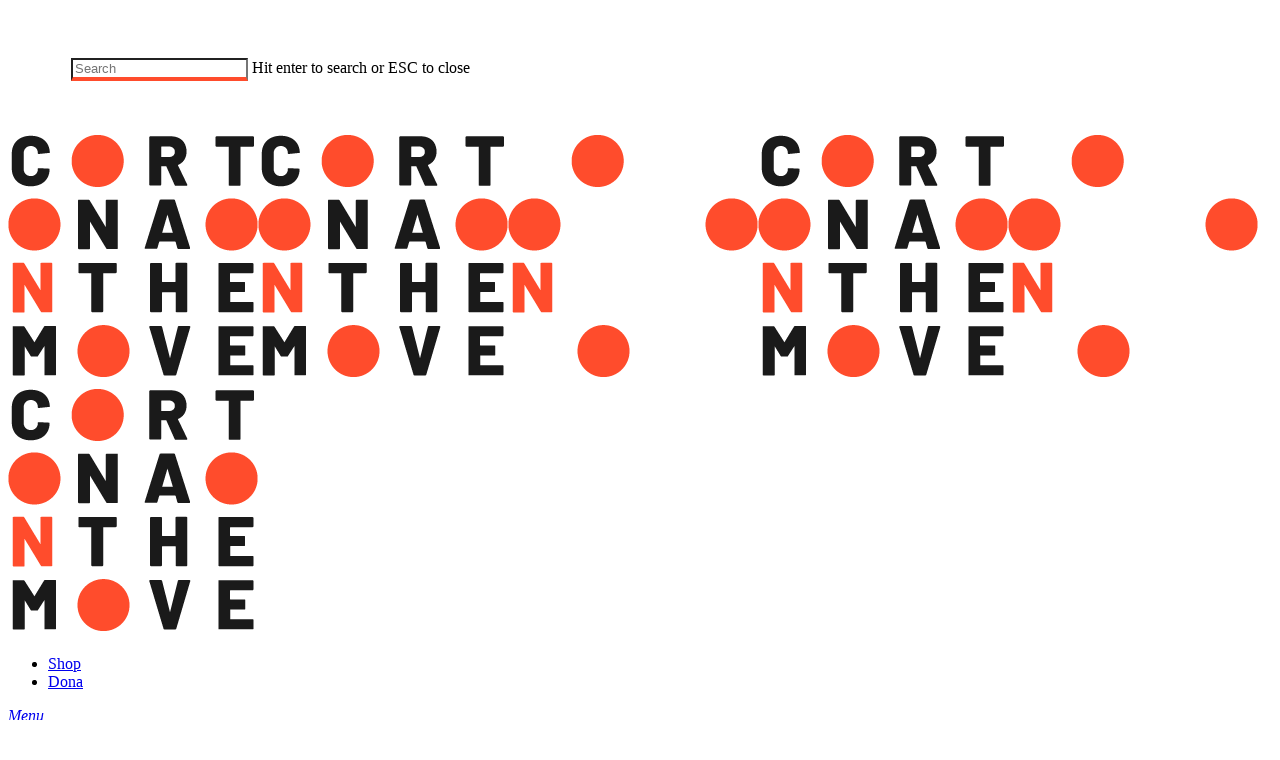

--- FILE ---
content_type: text/html; charset=UTF-8
request_url: https://www.cortonaonthemove.com/en/exhibit/marina-caneve/
body_size: 20804
content:
<!DOCTYPE html>
<html lang="en-US" class="no-js">
<head>
	<meta charset="UTF-8">
	<meta name="viewport" content="width=device-width, initial-scale=1, maximum-scale=1, user-scalable=0"><link rel="shortcut icon" href="https://www.cortonaonthemove.com/wp-content/uploads/2020/02/COTM-logo-simple-dark-2020.png"><meta name="robots" content="index, follow, max-image-preview:large, max-snippet:-1, max-video-preview:-1">
<link rel="alternate" hreflang="it" href="https://www.cortonaonthemove.com/exhibit/marina-caneve/">
<link rel="alternate" hreflang="en" href="https://www.cortonaonthemove.com/en/exhibit/marina-caneve/">
<link rel="alternate" hreflang="x-default" href="https://www.cortonaonthemove.com/exhibit/marina-caneve/">

	<!-- This site is optimized with the Yoast SEO plugin v22.3 - https://yoast.com/wordpress/plugins/seo/ -->
	<title>Marina Caneve - Cortona On The Move</title>
	<link rel="canonical" href="https://www.cortonaonthemove.com/en/exhibit/marina-caneve/">
	<meta property="og:locale" content="en_US">
	<meta property="og:type" content="article">
	<meta property="og:title" content="Marina Caneve - Cortona On The Move">
	<meta property="og:url" content="https://www.cortonaonthemove.com/en/exhibit/marina-caneve/">
	<meta property="og:site_name" content="Cortona On The Move">
	<meta property="article:publisher" content="https://www.facebook.com/festivalcortonaonthemove">
	<meta property="article:modified_time" content="2019-05-20T16:18:34+00:00">
	<meta property="og:image" content="https://www.cortonaonthemove.com/wp-content/uploads/2019/05/©-Marina-Caneve_Press-01_MAIN.jpeg">
	<meta property="og:image:width" content="1440">
	<meta property="og:image:height" content="1164">
	<meta property="og:image:type" content="image/jpeg">
	<meta name="twitter:card" content="summary_large_image">
	<meta name="twitter:site" content="@cortonaotm">
	<script type="application/ld+json" class="yoast-schema-graph">{"@context":"https://schema.org","@graph":[{"@type":"WebPage","@id":"https://www.cortonaonthemove.com/en/exhibit/marina-caneve/","url":"https://www.cortonaonthemove.com/en/exhibit/marina-caneve/","name":"Marina Caneve - Cortona On The Move","isPartOf":{"@id":"https://www.cortonaonthemove.com/#website"},"primaryImageOfPage":{"@id":"https://www.cortonaonthemove.com/en/exhibit/marina-caneve/#primaryimage"},"image":{"@id":"https://www.cortonaonthemove.com/en/exhibit/marina-caneve/#primaryimage"},"thumbnailUrl":"https://www.cortonaonthemove.com/wp-content/uploads/2019/05/&copy;-Marina-Caneve_Press-01_MAIN.jpeg","datePublished":"2019-04-19T08:53:13+00:00","dateModified":"2019-05-20T16:18:34+00:00","breadcrumb":{"@id":"https://www.cortonaonthemove.com/en/exhibit/marina-caneve/#breadcrumb"},"inLanguage":"en-US","potentialAction":[{"@type":"ReadAction","target":["https://www.cortonaonthemove.com/en/exhibit/marina-caneve/"]}]},{"@type":"ImageObject","inLanguage":"en-US","@id":"https://www.cortonaonthemove.com/en/exhibit/marina-caneve/#primaryimage","url":"https://www.cortonaonthemove.com/wp-content/uploads/2019/05/&copy;-Marina-Caneve_Press-01_MAIN.jpeg","contentUrl":"https://www.cortonaonthemove.com/wp-content/uploads/2019/05/&copy;-Marina-Caneve_Press-01_MAIN.jpeg","width":1440,"height":1164},{"@type":"BreadcrumbList","@id":"https://www.cortonaonthemove.com/en/exhibit/marina-caneve/#breadcrumb","itemListElement":[{"@type":"ListItem","position":1,"name":"Home","item":"https://www.cortonaonthemove.com/en/"},{"@type":"ListItem","position":2,"name":"Marina Caneve"}]},{"@type":"WebSite","@id":"https://www.cortonaonthemove.com/#website","url":"https://www.cortonaonthemove.com/","name":"Cortona On The Move","description":"International photography festival","publisher":{"@id":"https://www.cortonaonthemove.com/#organization"},"potentialAction":[{"@type":"SearchAction","target":{"@type":"EntryPoint","urlTemplate":"https://www.cortonaonthemove.com/?s={search_term_string}"},"query-input":"required name=search_term_string"}],"inLanguage":"en-US"},{"@type":"Organization","@id":"https://www.cortonaonthemove.com/#organization","name":"OTM srl","url":"https://www.cortonaonthemove.com/","logo":{"@type":"ImageObject","inLanguage":"en-US","@id":"https://www.cortonaonthemove.com/#/schema/logo/image/","url":"https://www.cortonaonthemove.com/wp-content/uploads/2020/02/COTM-new-logo-dark-complete-2020.png","contentUrl":"https://www.cortonaonthemove.com/wp-content/uploads/2020/02/COTM-new-logo-dark-complete-2020.png","width":645,"height":288,"caption":"OTM srl"},"image":{"@id":"https://www.cortonaonthemove.com/#/schema/logo/image/"},"sameAs":["https://www.facebook.com/festivalcortonaonthemove","https://twitter.com/cortonaotm","http://instagram.com/cortonaotm/"]}]}</script>
	<!-- / Yoast SEO plugin. -->


<link rel="dns-prefetch" href="//fonts.googleapis.com">
<link rel="alternate" type="application/rss+xml" title="Cortona On The Move » Feed" href="https://www.cortonaonthemove.com/en/feed/">
<link rel="alternate" type="application/rss+xml" title="Cortona On The Move » Comments Feed" href="https://www.cortonaonthemove.com/en/comments/feed/">
<style id="safe-svg-svg-icon-style-inline-css" type="text/css">
.safe-svg-cover{text-align:center}.safe-svg-cover .safe-svg-inside{display:inline-block;max-width:100%}.safe-svg-cover svg{height:100%;max-height:100%;max-width:100%;width:100%}

</style>
<style id="classic-theme-styles-inline-css" type="text/css">
/*! This file is auto-generated */
.wp-block-button__link{color:#fff;background-color:#32373c;border-radius:9999px;box-shadow:none;text-decoration:none;padding:calc(.667em + 2px) calc(1.333em + 2px);font-size:1.125em}.wp-block-file__button{background:#32373c;color:#fff;text-decoration:none}
</style>
<style id="global-styles-inline-css" type="text/css">
body{--wp--preset--color--black: #000000;--wp--preset--color--cyan-bluish-gray: #abb8c3;--wp--preset--color--white: #ffffff;--wp--preset--color--pale-pink: #f78da7;--wp--preset--color--vivid-red: #cf2e2e;--wp--preset--color--luminous-vivid-orange: #ff6900;--wp--preset--color--luminous-vivid-amber: #fcb900;--wp--preset--color--light-green-cyan: #7bdcb5;--wp--preset--color--vivid-green-cyan: #00d084;--wp--preset--color--pale-cyan-blue: #8ed1fc;--wp--preset--color--vivid-cyan-blue: #0693e3;--wp--preset--color--vivid-purple: #9b51e0;--wp--preset--gradient--vivid-cyan-blue-to-vivid-purple: linear-gradient(135deg,rgba(6,147,227,1) 0%,rgb(155,81,224) 100%);--wp--preset--gradient--light-green-cyan-to-vivid-green-cyan: linear-gradient(135deg,rgb(122,220,180) 0%,rgb(0,208,130) 100%);--wp--preset--gradient--luminous-vivid-amber-to-luminous-vivid-orange: linear-gradient(135deg,rgba(252,185,0,1) 0%,rgba(255,105,0,1) 100%);--wp--preset--gradient--luminous-vivid-orange-to-vivid-red: linear-gradient(135deg,rgba(255,105,0,1) 0%,rgb(207,46,46) 100%);--wp--preset--gradient--very-light-gray-to-cyan-bluish-gray: linear-gradient(135deg,rgb(238,238,238) 0%,rgb(169,184,195) 100%);--wp--preset--gradient--cool-to-warm-spectrum: linear-gradient(135deg,rgb(74,234,220) 0%,rgb(151,120,209) 20%,rgb(207,42,186) 40%,rgb(238,44,130) 60%,rgb(251,105,98) 80%,rgb(254,248,76) 100%);--wp--preset--gradient--blush-light-purple: linear-gradient(135deg,rgb(255,206,236) 0%,rgb(152,150,240) 100%);--wp--preset--gradient--blush-bordeaux: linear-gradient(135deg,rgb(254,205,165) 0%,rgb(254,45,45) 50%,rgb(107,0,62) 100%);--wp--preset--gradient--luminous-dusk: linear-gradient(135deg,rgb(255,203,112) 0%,rgb(199,81,192) 50%,rgb(65,88,208) 100%);--wp--preset--gradient--pale-ocean: linear-gradient(135deg,rgb(255,245,203) 0%,rgb(182,227,212) 50%,rgb(51,167,181) 100%);--wp--preset--gradient--electric-grass: linear-gradient(135deg,rgb(202,248,128) 0%,rgb(113,206,126) 100%);--wp--preset--gradient--midnight: linear-gradient(135deg,rgb(2,3,129) 0%,rgb(40,116,252) 100%);--wp--preset--font-size--small: 13px;--wp--preset--font-size--medium: 20px;--wp--preset--font-size--large: 36px;--wp--preset--font-size--x-large: 42px;--wp--preset--spacing--20: 0.44rem;--wp--preset--spacing--30: 0.67rem;--wp--preset--spacing--40: 1rem;--wp--preset--spacing--50: 1.5rem;--wp--preset--spacing--60: 2.25rem;--wp--preset--spacing--70: 3.38rem;--wp--preset--spacing--80: 5.06rem;--wp--preset--shadow--natural: 6px 6px 9px rgba(0, 0, 0, 0.2);--wp--preset--shadow--deep: 12px 12px 50px rgba(0, 0, 0, 0.4);--wp--preset--shadow--sharp: 6px 6px 0px rgba(0, 0, 0, 0.2);--wp--preset--shadow--outlined: 6px 6px 0px -3px rgba(255, 255, 255, 1), 6px 6px rgba(0, 0, 0, 1);--wp--preset--shadow--crisp: 6px 6px 0px rgba(0, 0, 0, 1);}:where(.is-layout-flex){gap: 0.5em;}:where(.is-layout-grid){gap: 0.5em;}body .is-layout-flow > .alignleft{float: left;margin-inline-start: 0;margin-inline-end: 2em;}body .is-layout-flow > .alignright{float: right;margin-inline-start: 2em;margin-inline-end: 0;}body .is-layout-flow > .aligncenter{margin-left: auto !important;margin-right: auto !important;}body .is-layout-constrained > .alignleft{float: left;margin-inline-start: 0;margin-inline-end: 2em;}body .is-layout-constrained > .alignright{float: right;margin-inline-start: 2em;margin-inline-end: 0;}body .is-layout-constrained > .aligncenter{margin-left: auto !important;margin-right: auto !important;}body .is-layout-constrained > :where(:not(.alignleft):not(.alignright):not(.alignfull)){max-width: var(--wp--style--global--content-size);margin-left: auto !important;margin-right: auto !important;}body .is-layout-constrained > .alignwide{max-width: var(--wp--style--global--wide-size);}body .is-layout-flex{display: flex;}body .is-layout-flex{flex-wrap: wrap;align-items: center;}body .is-layout-flex > *{margin: 0;}body .is-layout-grid{display: grid;}body .is-layout-grid > *{margin: 0;}:where(.wp-block-columns.is-layout-flex){gap: 2em;}:where(.wp-block-columns.is-layout-grid){gap: 2em;}:where(.wp-block-post-template.is-layout-flex){gap: 1.25em;}:where(.wp-block-post-template.is-layout-grid){gap: 1.25em;}.has-black-color{color: var(--wp--preset--color--black) !important;}.has-cyan-bluish-gray-color{color: var(--wp--preset--color--cyan-bluish-gray) !important;}.has-white-color{color: var(--wp--preset--color--white) !important;}.has-pale-pink-color{color: var(--wp--preset--color--pale-pink) !important;}.has-vivid-red-color{color: var(--wp--preset--color--vivid-red) !important;}.has-luminous-vivid-orange-color{color: var(--wp--preset--color--luminous-vivid-orange) !important;}.has-luminous-vivid-amber-color{color: var(--wp--preset--color--luminous-vivid-amber) !important;}.has-light-green-cyan-color{color: var(--wp--preset--color--light-green-cyan) !important;}.has-vivid-green-cyan-color{color: var(--wp--preset--color--vivid-green-cyan) !important;}.has-pale-cyan-blue-color{color: var(--wp--preset--color--pale-cyan-blue) !important;}.has-vivid-cyan-blue-color{color: var(--wp--preset--color--vivid-cyan-blue) !important;}.has-vivid-purple-color{color: var(--wp--preset--color--vivid-purple) !important;}.has-black-background-color{background-color: var(--wp--preset--color--black) !important;}.has-cyan-bluish-gray-background-color{background-color: var(--wp--preset--color--cyan-bluish-gray) !important;}.has-white-background-color{background-color: var(--wp--preset--color--white) !important;}.has-pale-pink-background-color{background-color: var(--wp--preset--color--pale-pink) !important;}.has-vivid-red-background-color{background-color: var(--wp--preset--color--vivid-red) !important;}.has-luminous-vivid-orange-background-color{background-color: var(--wp--preset--color--luminous-vivid-orange) !important;}.has-luminous-vivid-amber-background-color{background-color: var(--wp--preset--color--luminous-vivid-amber) !important;}.has-light-green-cyan-background-color{background-color: var(--wp--preset--color--light-green-cyan) !important;}.has-vivid-green-cyan-background-color{background-color: var(--wp--preset--color--vivid-green-cyan) !important;}.has-pale-cyan-blue-background-color{background-color: var(--wp--preset--color--pale-cyan-blue) !important;}.has-vivid-cyan-blue-background-color{background-color: var(--wp--preset--color--vivid-cyan-blue) !important;}.has-vivid-purple-background-color{background-color: var(--wp--preset--color--vivid-purple) !important;}.has-black-border-color{border-color: var(--wp--preset--color--black) !important;}.has-cyan-bluish-gray-border-color{border-color: var(--wp--preset--color--cyan-bluish-gray) !important;}.has-white-border-color{border-color: var(--wp--preset--color--white) !important;}.has-pale-pink-border-color{border-color: var(--wp--preset--color--pale-pink) !important;}.has-vivid-red-border-color{border-color: var(--wp--preset--color--vivid-red) !important;}.has-luminous-vivid-orange-border-color{border-color: var(--wp--preset--color--luminous-vivid-orange) !important;}.has-luminous-vivid-amber-border-color{border-color: var(--wp--preset--color--luminous-vivid-amber) !important;}.has-light-green-cyan-border-color{border-color: var(--wp--preset--color--light-green-cyan) !important;}.has-vivid-green-cyan-border-color{border-color: var(--wp--preset--color--vivid-green-cyan) !important;}.has-pale-cyan-blue-border-color{border-color: var(--wp--preset--color--pale-cyan-blue) !important;}.has-vivid-cyan-blue-border-color{border-color: var(--wp--preset--color--vivid-cyan-blue) !important;}.has-vivid-purple-border-color{border-color: var(--wp--preset--color--vivid-purple) !important;}.has-vivid-cyan-blue-to-vivid-purple-gradient-background{background: var(--wp--preset--gradient--vivid-cyan-blue-to-vivid-purple) !important;}.has-light-green-cyan-to-vivid-green-cyan-gradient-background{background: var(--wp--preset--gradient--light-green-cyan-to-vivid-green-cyan) !important;}.has-luminous-vivid-amber-to-luminous-vivid-orange-gradient-background{background: var(--wp--preset--gradient--luminous-vivid-amber-to-luminous-vivid-orange) !important;}.has-luminous-vivid-orange-to-vivid-red-gradient-background{background: var(--wp--preset--gradient--luminous-vivid-orange-to-vivid-red) !important;}.has-very-light-gray-to-cyan-bluish-gray-gradient-background{background: var(--wp--preset--gradient--very-light-gray-to-cyan-bluish-gray) !important;}.has-cool-to-warm-spectrum-gradient-background{background: var(--wp--preset--gradient--cool-to-warm-spectrum) !important;}.has-blush-light-purple-gradient-background{background: var(--wp--preset--gradient--blush-light-purple) !important;}.has-blush-bordeaux-gradient-background{background: var(--wp--preset--gradient--blush-bordeaux) !important;}.has-luminous-dusk-gradient-background{background: var(--wp--preset--gradient--luminous-dusk) !important;}.has-pale-ocean-gradient-background{background: var(--wp--preset--gradient--pale-ocean) !important;}.has-electric-grass-gradient-background{background: var(--wp--preset--gradient--electric-grass) !important;}.has-midnight-gradient-background{background: var(--wp--preset--gradient--midnight) !important;}.has-small-font-size{font-size: var(--wp--preset--font-size--small) !important;}.has-medium-font-size{font-size: var(--wp--preset--font-size--medium) !important;}.has-large-font-size{font-size: var(--wp--preset--font-size--large) !important;}.has-x-large-font-size{font-size: var(--wp--preset--font-size--x-large) !important;}
.wp-block-navigation a:where(:not(.wp-element-button)){color: inherit;}
:where(.wp-block-post-template.is-layout-flex){gap: 1.25em;}:where(.wp-block-post-template.is-layout-grid){gap: 1.25em;}
:where(.wp-block-columns.is-layout-flex){gap: 2em;}:where(.wp-block-columns.is-layout-grid){gap: 2em;}
.wp-block-pullquote{font-size: 1.5em;line-height: 1.6;}
</style>
<link rel="stylesheet" id="ginger-style-css" href="https://www.cortonaonthemove.com/wp-content/plugins/ginger/front/css/cookies-enabler.css?ver=6.4.3" type="text/css" media="all">
<link rel="stylesheet" id="nectar-portfolio-css" href="https://www.cortonaonthemove.com/wp-content/plugins/salient-portfolio/css/portfolio.css?ver=1.7.5" type="text/css" media="all">
<link rel="stylesheet" id="salient-social-css" href="https://www.cortonaonthemove.com/wp-content/plugins/salient-social/css/style.css?ver=1.2.4" type="text/css" media="all">
<style id="salient-social-inline-css" type="text/css">

  .sharing-default-minimal .nectar-love.loved,
  body .nectar-social[data-color-override="override"].fixed > a:before, 
  body .nectar-social[data-color-override="override"].fixed .nectar-social-inner a,
  .sharing-default-minimal .nectar-social[data-color-override="override"] .nectar-social-inner a:hover,
  .nectar-social.vertical[data-color-override="override"] .nectar-social-inner a:hover {
    background-color: #ff4c2c;
  }
  .nectar-social.hover .nectar-love.loved,
  .nectar-social.hover > .nectar-love-button a:hover,
  .nectar-social[data-color-override="override"].hover > div a:hover,
  #single-below-header .nectar-social[data-color-override="override"].hover > div a:hover,
  .nectar-social[data-color-override="override"].hover .share-btn:hover,
  .sharing-default-minimal .nectar-social[data-color-override="override"] .nectar-social-inner a {
    border-color: #ff4c2c;
  }
  #single-below-header .nectar-social.hover .nectar-love.loved i,
  #single-below-header .nectar-social.hover[data-color-override="override"] a:hover,
  #single-below-header .nectar-social.hover[data-color-override="override"] a:hover i,
  #single-below-header .nectar-social.hover .nectar-love-button a:hover i,
  .nectar-love:hover i,
  .hover .nectar-love:hover .total_loves,
  .nectar-love.loved i,
  .nectar-social.hover .nectar-love.loved .total_loves,
  .nectar-social.hover .share-btn:hover, 
  .nectar-social[data-color-override="override"].hover .nectar-social-inner a:hover,
  .nectar-social[data-color-override="override"].hover > div:hover span,
  .sharing-default-minimal .nectar-social[data-color-override="override"] .nectar-social-inner a:not(:hover) i,
  .sharing-default-minimal .nectar-social[data-color-override="override"] .nectar-social-inner a:not(:hover) {
    color: #ff4c2c;
  }
</style>
<link rel="stylesheet" id="wpml-legacy-horizontal-list-0-css" href="https://www.cortonaonthemove.com/wp-content/plugins/sitepress-multilingual-cms/templates/language-switchers/legacy-list-horizontal/style.min.css?ver=1" type="text/css" media="all">
<link rel="stylesheet" id="wpml-menu-item-0-css" href="https://www.cortonaonthemove.com/wp-content/plugins/sitepress-multilingual-cms/templates/language-switchers/menu-item/style.min.css?ver=1" type="text/css" media="all">
<link rel="stylesheet" id="font-awesome-css" href="https://www.cortonaonthemove.com/wp-content/themes/salient/css/font-awesome-legacy.min.css?ver=4.7.1" type="text/css" media="all">
<link rel="stylesheet" id="parent-style-css" href="https://www.cortonaonthemove.com/wp-content/themes/salient/style.css?ver=16.1.3" type="text/css" media="all">
<link rel="stylesheet" id="salient-grid-system-css" href="https://www.cortonaonthemove.com/wp-content/themes/salient/css/build/grid-system.css?ver=16.1.3" type="text/css" media="all">
<link rel="stylesheet" id="main-styles-css" href="https://www.cortonaonthemove.com/wp-content/themes/salient/css/build/style.css?ver=16.1.3" type="text/css" media="all">
<link rel="stylesheet" id="nectar-single-styles-css" href="https://www.cortonaonthemove.com/wp-content/themes/salient/css/build/single.css?ver=16.1.3" type="text/css" media="all">
<link rel="stylesheet" id="nectar-element-recent-posts-css" href="https://www.cortonaonthemove.com/wp-content/themes/salient/css/build/elements/element-recent-posts.css?ver=16.1.3" type="text/css" media="all">
<link rel="stylesheet" id="nectar_default_font_open_sans-css" href="https://fonts.googleapis.com/css?family=Open+Sans%3A300%2C400%2C600%2C700&amp;subset=latin%2Clatin-ext" type="text/css" media="all">
<link rel="stylesheet" id="responsive-css" href="https://www.cortonaonthemove.com/wp-content/themes/salient/css/build/responsive.css?ver=16.1.3" type="text/css" media="all">
<link rel="stylesheet" id="select2-css" href="https://www.cortonaonthemove.com/wp-content/themes/salient/css/build/plugins/select2.css?ver=4.0.1" type="text/css" media="all">
<link rel="stylesheet" id="skin-material-css" href="https://www.cortonaonthemove.com/wp-content/themes/salient/css/build/skin-material.css?ver=16.1.3" type="text/css" media="all">
<style id="salient-wp-menu-dynamic-fallback-inline-css" type="text/css">
#header-outer .nectar-ext-menu-item .image-layer-outer,#header-outer .nectar-ext-menu-item .image-layer,#header-outer .nectar-ext-menu-item .color-overlay,#slide-out-widget-area .nectar-ext-menu-item .image-layer-outer,#slide-out-widget-area .nectar-ext-menu-item .color-overlay,#slide-out-widget-area .nectar-ext-menu-item .image-layer{position:absolute;top:0;left:0;width:100%;height:100%;overflow:hidden;}.nectar-ext-menu-item .inner-content{position:relative;z-index:10;width:100%;}.nectar-ext-menu-item .image-layer{background-size:cover;background-position:center;transition:opacity 0.25s ease 0.1s;}.nectar-ext-menu-item .image-layer video{object-fit:cover;width:100%;height:100%;}#header-outer nav .nectar-ext-menu-item .image-layer:not(.loaded){background-image:none!important;}#header-outer nav .nectar-ext-menu-item .image-layer{opacity:0;}#header-outer nav .nectar-ext-menu-item .image-layer.loaded{opacity:1;}.nectar-ext-menu-item span[class*="inherit-h"] + .menu-item-desc{margin-top:0.4rem;}#mobile-menu .nectar-ext-menu-item .title,#slide-out-widget-area .nectar-ext-menu-item .title,.nectar-ext-menu-item .menu-title-text,.nectar-ext-menu-item .menu-item-desc{position:relative;}.nectar-ext-menu-item .menu-item-desc{display:block;line-height:1.4em;}body #slide-out-widget-area .nectar-ext-menu-item .menu-item-desc{line-height:1.4em;}#mobile-menu .nectar-ext-menu-item .title,#slide-out-widget-area .nectar-ext-menu-item:not(.style-img-above-text) .title,.nectar-ext-menu-item:not(.style-img-above-text) .menu-title-text,.nectar-ext-menu-item:not(.style-img-above-text) .menu-item-desc,.nectar-ext-menu-item:not(.style-img-above-text) i:before,.nectar-ext-menu-item:not(.style-img-above-text) .svg-icon{color:#fff;}#mobile-menu .nectar-ext-menu-item.style-img-above-text .title{color:inherit;}.sf-menu li ul li a .nectar-ext-menu-item .menu-title-text:after{display:none;}.menu-item .widget-area-active[data-margin="default"] > div:not(:last-child){margin-bottom:20px;}.nectar-ext-menu-item__button{display:inline-block;padding-top:2em;}#header-outer nav li:not([class*="current"]) > a .nectar-ext-menu-item .inner-content.has-button .title .menu-title-text{background-image:none;}.nectar-ext-menu-item__button .nectar-cta:not([data-color="transparent"]){margin-top:.8em;margin-bottom:.8em;}.nectar-ext-menu-item .color-overlay{transition:opacity 0.5s cubic-bezier(.15,.75,.5,1);}.nectar-ext-menu-item:hover .hover-zoom-in-slow .image-layer{transform:scale(1.15);transition:transform 4s cubic-bezier(0.1,0.2,.7,1);}.nectar-ext-menu-item:hover .hover-zoom-in-slow .color-overlay{transition:opacity 1.5s cubic-bezier(.15,.75,.5,1);}.nectar-ext-menu-item .hover-zoom-in-slow .image-layer{transition:transform 0.5s cubic-bezier(.15,.75,.5,1);}.nectar-ext-menu-item .hover-zoom-in-slow .color-overlay{transition:opacity 0.5s cubic-bezier(.15,.75,.5,1);}.nectar-ext-menu-item:hover .hover-zoom-in .image-layer{transform:scale(1.12);}.nectar-ext-menu-item .hover-zoom-in .image-layer{transition:transform 0.5s cubic-bezier(.15,.75,.5,1);}.nectar-ext-menu-item{display:flex;text-align:left;}#slide-out-widget-area .nectar-ext-menu-item .title,#slide-out-widget-area .nectar-ext-menu-item .menu-item-desc,#slide-out-widget-area .nectar-ext-menu-item .menu-title-text,#mobile-menu .nectar-ext-menu-item .title,#mobile-menu .nectar-ext-menu-item .menu-item-desc,#mobile-menu .nectar-ext-menu-item .menu-title-text{color:inherit!important;}#slide-out-widget-area .nectar-ext-menu-item,#mobile-menu .nectar-ext-menu-item{display:block;}#slide-out-widget-area .nectar-ext-menu-item .inner-content,#mobile-menu .nectar-ext-menu-item .inner-content{width:100%;}#slide-out-widget-area.fullscreen-alt .nectar-ext-menu-item,#slide-out-widget-area.fullscreen .nectar-ext-menu-item{text-align:center;}#header-outer .nectar-ext-menu-item.style-img-above-text .image-layer-outer,#slide-out-widget-area .nectar-ext-menu-item.style-img-above-text .image-layer-outer{position:relative;}#header-outer .nectar-ext-menu-item.style-img-above-text,#slide-out-widget-area .nectar-ext-menu-item.style-img-above-text{flex-direction:column;}
</style>
<link rel="stylesheet" id="nectar-widget-posts-css" href="https://www.cortonaonthemove.com/wp-content/themes/salient/css/build/elements/widget-nectar-posts.css?ver=16.1.3" type="text/css" media="all">
<link rel="stylesheet" id="dynamic-css-css" href="https://www.cortonaonthemove.com/wp-content/themes/salient/css/salient-dynamic-styles.css?ver=66042" type="text/css" media="all">
<style id="dynamic-css-inline-css" type="text/css">
#page-header-bg.fullscreen-header,#page-header-wrap.fullscreen-header{width:100%;position:relative;transition:none;-webkit-transition:none;z-index:2}#page-header-wrap.fullscreen-header{background-color:#2b2b2b}#page-header-bg.fullscreen-header .span_6{opacity:1}#page-header-bg.fullscreen-header[data-alignment-v="middle"] .span_6{top:50%!important}.default-blog-title.fullscreen-header{position:relative}@media only screen and (min-width :1px) and (max-width :999px){#page-header-bg[data-parallax="1"][data-alignment-v="middle"].fullscreen-header .span_6{-webkit-transform:translateY(-50%)!important;transform:translateY(-50%)!important;}#page-header-bg[data-parallax="1"][data-alignment-v="middle"].fullscreen-header .nectar-particles .span_6{-webkit-transform:none!important;transform:none!important;}#page-header-bg.fullscreen-header .row{top:0!important;}}body.material #page-header-bg.fullscreen-header .inner-wrap >a:hover{box-shadow:0 10px 24px rgba(0,0,0,0.15);}#page-header-bg.fullscreen-header .author-section .meta-category{display:block;}#page-header-bg.fullscreen-header .author-section .meta-category a,#page-header-bg.fullscreen-header .author-section,#page-header-bg.fullscreen-header .meta-author img{display:inline-block}#page-header-bg h1{padding-top:5px;padding-bottom:5px}.single-post #page-header-bg.fullscreen-header h1{margin:0 auto;}#page-header-bg.fullscreen-header .author-section{width:auto}#page-header-bg.fullscreen-header .author-section .avatar-post-info,#page-header-bg.fullscreen-header .author-section .meta-author{text-align:center}#page-header-bg.fullscreen-header .author-section .avatar-post-info{margin-top:13px;margin-left:0}#page-header-bg.fullscreen-header .author-section .meta-author{top:0}#page-header-bg.fullscreen-header .author-section{margin-top:25px}#page-header-bg.fullscreen-header .author-section .meta-author{display:block;float:none}.single-post #page-header-bg.fullscreen-header,.single-post #single-below-header.fullscreen-header{background-color:#f6f6f6}.single-post #single-below-header.fullscreen-header{border-top:1px solid #DDD;border-bottom:none!important}.no-rgba #header-space{display:none;}@media only screen and (max-width:999px){body #header-space[data-header-mobile-fixed="1"]{display:none;}#header-outer[data-mobile-fixed="false"]{position:absolute;}}@media only screen and (max-width:999px){body:not(.nectar-no-flex-height) #header-space[data-secondary-header-display="full"]:not([data-header-mobile-fixed="false"]){display:block!important;margin-bottom:-76px;}#header-space[data-secondary-header-display="full"][data-header-mobile-fixed="false"]{display:none;}}@media only screen and (min-width:1000px){#header-space{display:none;}.nectar-slider-wrap.first-section,.parallax_slider_outer.first-section,.full-width-content.first-section,.parallax_slider_outer.first-section .swiper-slide .content,.nectar-slider-wrap.first-section .swiper-slide .content,#page-header-bg,.nder-page-header,#page-header-wrap,.full-width-section.first-section{margin-top:0!important;}body #page-header-bg,body #page-header-wrap{height:126px;}body #search-outer{z-index:100000;}}@media only screen and (min-width:1000px){#page-header-wrap.fullscreen-header,#page-header-wrap.fullscreen-header #page-header-bg,html:not(.nectar-box-roll-loaded) .nectar-box-roll > #page-header-bg.fullscreen-header,.nectar_fullscreen_zoom_recent_projects,#nectar_fullscreen_rows:not(.afterLoaded) > div{height:100vh;}.wpb_row.vc_row-o-full-height.top-level,.wpb_row.vc_row-o-full-height.top-level > .col.span_12{min-height:100vh;}#page-header-bg[data-alignment-v="middle"] .span_6 .inner-wrap,#page-header-bg[data-alignment-v="top"] .span_6 .inner-wrap,.blog-archive-header.color-bg .container{padding-top:123px;}#page-header-wrap.container #page-header-bg .span_6 .inner-wrap{padding-top:0;}.nectar-slider-wrap[data-fullscreen="true"]:not(.loaded),.nectar-slider-wrap[data-fullscreen="true"]:not(.loaded) .swiper-container{height:calc(100vh + 2px)!important;}.admin-bar .nectar-slider-wrap[data-fullscreen="true"]:not(.loaded),.admin-bar .nectar-slider-wrap[data-fullscreen="true"]:not(.loaded) .swiper-container{height:calc(100vh - 30px)!important;}}@media only screen and (max-width:999px){#page-header-bg[data-alignment-v="middle"]:not(.fullscreen-header) .span_6 .inner-wrap,#page-header-bg[data-alignment-v="top"] .span_6 .inner-wrap,.blog-archive-header.color-bg .container{padding-top:60px;}.vc_row.top-level.full-width-section:not(.full-width-ns) > .span_12,#page-header-bg[data-alignment-v="bottom"] .span_6 .inner-wrap{padding-top:50px;}}@media only screen and (max-width:690px){.vc_row.top-level.full-width-section:not(.full-width-ns) > .span_12{padding-top:60px;}.vc_row.top-level.full-width-content .nectar-recent-posts-single_featured .recent-post-container > .inner-wrap{padding-top:50px;}}@media only screen and (max-width:999px){.full-width-ns .nectar-slider-wrap .swiper-slide[data-y-pos="middle"] .content,.full-width-ns .nectar-slider-wrap .swiper-slide[data-y-pos="top"] .content{padding-top:30px;}}@media only screen and (max-width:999px){.using-mobile-browser #page-header-wrap.fullscreen-header,.using-mobile-browser #page-header-wrap.fullscreen-header #page-header-bg{height:calc(100vh - 76px);}.using-mobile-browser #nectar_fullscreen_rows:not(.afterLoaded):not([data-mobile-disable="on"]) > div{height:calc(100vh - 76px);}.using-mobile-browser .wpb_row.vc_row-o-full-height.top-level,.using-mobile-browser .wpb_row.vc_row-o-full-height.top-level > .col.span_12,[data-permanent-transparent="1"].using-mobile-browser .wpb_row.vc_row-o-full-height.top-level,[data-permanent-transparent="1"].using-mobile-browser .wpb_row.vc_row-o-full-height.top-level > .col.span_12{min-height:calc(100vh - 76px);}#page-header-wrap.fullscreen-header,#page-header-wrap.fullscreen-header #page-header-bg,html:not(.nectar-box-roll-loaded) .nectar-box-roll > #page-header-bg.fullscreen-header,.nectar_fullscreen_zoom_recent_projects,.nectar-slider-wrap[data-fullscreen="true"]:not(.loaded),.nectar-slider-wrap[data-fullscreen="true"]:not(.loaded) .swiper-container,#nectar_fullscreen_rows:not(.afterLoaded):not([data-mobile-disable="on"]) > div{height:calc(100vh - 1px);}.wpb_row.vc_row-o-full-height.top-level,.wpb_row.vc_row-o-full-height.top-level > .col.span_12{min-height:calc(100vh - 1px);}body[data-transparent-header="false"] #ajax-content-wrap.no-scroll{min-height:calc(100vh - 1px);height:calc(100vh - 1px);}}.col.padding-5-percent > .vc_column-inner,.col.padding-5-percent > .n-sticky > .vc_column-inner{padding:calc(600px * 0.06);}@media only screen and (max-width:690px){.col.padding-5-percent > .vc_column-inner,.col.padding-5-percent > .n-sticky > .vc_column-inner{padding:calc(100vw * 0.06);}}@media only screen and (min-width:1000px){.col.padding-5-percent > .vc_column-inner,.col.padding-5-percent > .n-sticky > .vc_column-inner{padding:calc((100vw - 180px) * 0.05);}.column_container:not(.vc_col-sm-12) .col.padding-5-percent > .vc_column-inner{padding:calc((100vw - 180px) * 0.025);}}@media only screen and (min-width:1425px){.col.padding-5-percent > .vc_column-inner{padding:calc(1245px * 0.05);}.column_container:not(.vc_col-sm-12) .col.padding-5-percent > .vc_column-inner{padding:calc(1245px * 0.025);}}.full-width-content .col.padding-5-percent > .vc_column-inner{padding:calc(100vw * 0.05);}@media only screen and (max-width:999px){.full-width-content .col.padding-5-percent > .vc_column-inner{padding:calc(100vw * 0.06);}}@media only screen and (min-width:1000px){.full-width-content .column_container:not(.vc_col-sm-12) .col.padding-5-percent > .vc_column-inner{padding:calc(100vw * 0.025);}}#ajax-content-wrap .col[data-padding-pos="left-right"] > .vc_column-inner,#ajax-content-wrap .col[data-padding-pos="left-right"] > .n-sticky > .vc_column-inner{padding-top:0;padding-bottom:0}.col.padding-2-percent > .vc_column-inner,.col.padding-2-percent > .n-sticky > .vc_column-inner{padding:calc(600px * 0.03);}@media only screen and (max-width:690px){.col.padding-2-percent > .vc_column-inner,.col.padding-2-percent > .n-sticky > .vc_column-inner{padding:calc(100vw * 0.03);}}@media only screen and (min-width:1000px){.col.padding-2-percent > .vc_column-inner,.col.padding-2-percent > .n-sticky > .vc_column-inner{padding:calc((100vw - 180px) * 0.02);}.column_container:not(.vc_col-sm-12) .col.padding-2-percent > .vc_column-inner{padding:calc((100vw - 180px) * 0.01);}}@media only screen and (min-width:1425px){.col.padding-2-percent > .vc_column-inner{padding:calc(1245px * 0.02);}.column_container:not(.vc_col-sm-12) .col.padding-2-percent > .vc_column-inner{padding:calc(1245px * 0.01);}}.full-width-content .col.padding-2-percent > .vc_column-inner{padding:calc(100vw * 0.02);}@media only screen and (max-width:999px){.full-width-content .col.padding-2-percent > .vc_column-inner{padding:calc(100vw * 0.03);}}@media only screen and (min-width:1000px){.full-width-content .column_container:not(.vc_col-sm-12) .col.padding-2-percent > .vc_column-inner{padding:calc(100vw * 0.01);}}body #ajax-content-wrap .col[data-padding-pos="right"] > .vc_column-inner,#ajax-content-wrap .col[data-padding-pos="right"] > .n-sticky > .vc_column-inner{padding-left:0;padding-top:0;padding-bottom:0}.screen-reader-text,.nectar-skip-to-content:not(:focus){border:0;clip:rect(1px,1px,1px,1px);clip-path:inset(50%);height:1px;margin:-1px;overflow:hidden;padding:0;position:absolute!important;width:1px;word-wrap:normal!important;}.row .col img:not([srcset]){width:auto;}.row .col img.img-with-animation.nectar-lazy:not([srcset]){width:100%;}
/* MOBILE ON OFF */
@media only screen and (max-width: 690px){
.mobile-off{
    display:none!important;
}
}
@media only screen and (min-width: 691px){
.mobile-only{
    display:none!important;
}
}
/* OFF CANVAS LOGO */
#header-outer[data-transparent-header="true"].transparent.side-widget-open >header #logo img.dark-version {
    opacity: 1 !important;
}
#header-outer[data-transparent-header="true"].transparent.side-widget-open #logo .starting-logo, #header-outer[data-transparent-header="true"].light-text #logo .starting-logo {
    opacity: 0 !important;
}
/* CONTAINER */
@media only screen and (max-width: 321px){
.container, div.slider-nav, .post-area.standard-minimal.full-width-content article.post .inner-wrap {
    max-width: 300px!important;
}
}
@media only screen and (max-width: 690px) and (min-width: 322px){
.container, div.slider-nav, .post-area.standard-minimal.full-width-content article.post .inner-wrap {
    max-width: 355px!important;
}
}
/* BACCHETTA PARTNER */
#allpages-partner p{
    font-size:10px!important;
    line-height:12px!important;
    padding-bottom:5px!important;
}
@media only screen and (max-width: 690px){
#allpages-partner .allpages-partner1 img{
    height:15px!important;
}
#allpages-partner .allpages-partner2 img{
    height:14px!important;
}
}
@media only screen and (max-width: 768px){
#allpages-partner .allpages-partner1, #allpages-partner .allpages-partner2 {
    margin-bottom:0!important;
}
}
/* HOME */
#attivita{
    padding:0 5% 0 5%!important;
}
#home-head .row-bg-overlay{
    background: linear-gradient(to bottom,rgba(0,0,0,0.25) 60%,#000000 100%)!important;
}
.home-partner p{
    padding-bottom:.5em!important;
}
/* PHOTOBOOK PRIZE */
.violet-border-block{
    border-top:solid 5px #82368c;
    border-bottom:solid 5px #82368c;
}
/* SUMMER SCHOOL */
#bios1{
    border-top:solid 5px #66c2c1;
}
#bios2{
    border-bottom:solid 5px #66c2c1;
}
.cronache-col{
    padding:5% 5% 0 5%!important;
}
#cronache-col .tabbed[data-style="minimal_alt"] > ul li a, .material .tabbed >ul li a{
    font-size: 28px!important;
    line-height: 38px!important;
    font-weight: 600!important;
}
#cronache-col .tabbed[data-style="minimal_alt"] >ul li:not(.cta-button) a, .tabbed[data-style="minimal_alt"] >ul li:not(.cta-button) a.active-tab{
    color:#000!important;
}
/* NEW VISIONS*/ 
.green-border-block{
    border-top:solid 5px #95c11f;
    border-bottom:solid 5px #95c11f;
}
#new-visions-gallery .portfolio-items .col[data-default-color="true"] .work-item:not(.style-3) .work-info-bg{
    background-color: #95c11f!important;
}
#new-visions-gallery h4 {
    font-size: 20px!important;
    line-height: 30px!important;
}
#new-visions-gallery p {
    font-size: 12px!important;
    line-height: 18px!important;
    color:#666!important;
}
#new-visions-gallery .work-meta {
    width: 100%!important;
}
@media only screen and (min-width: 480px){
#new-visions-gallery .portfolio-items .col .work-item .work-info a.default-link{
    background-color: transparent!important;
    border: 1px solid #fff!important;
    color: #fff!important;
    border-radius: 100px;
    font-size: 30px!important;
    line-height: 0!important;
    padding: 5px 16px!important;
    margin: 0!important;
}
}
/* TEXT */
.main-content ul li {
    list-style: circle;
    -webkit-font-smoothing: auto!important;
}
table td{
    font-size:1em!important;
}
.bread-traveling {
    margin-bottom: 0!important;
}
/* MENU */
/*header#top .sf-menu li ul li a:hover, body[data-dropdown-style="minimal"] #header-outer header#top nav > ul > li:not(.megamenu) ul a:hover, body[data-dropdown-style="minimal"] #header-outer:not([data-format="left-header"]) header#top nav > ul > li:not(.megamenu) ul a:hover, header#top .sf-menu li ul li.current-menu-item > a, body[data-dropdown-style="minimal"] #header-outer:not([data-format="left-header"]) header#top nav > ul > li:not(.megamenu) ul li.current-menu-item > a{
    background-color: rgba(255,255,255,0)!important;
    transition: color 0.2s ease!important;
}*/
/*body.material #header-outer.small-nav:not([data-format="left-header"]){
    border-bottom:solid 5px #e41f19!important;
}
@media only screen and (max-width: 1000px) and (min-width: 1px){
.material #header-outer[data-transparent-header="true"][data-mobile-fixed="1"].transparent{
    border-bottom:solid 5px #e41f19!important;
}
}
*/
/*.material #slide-out-widget-area[class*="slide-out-from-right"] .inner .off-canvas-menu-container li li a, body #slide-out-widget-area[data-dropdown-func="separate-dropdown-parent-link"] .inner .off-canvas-menu-container li li a {
    font-size: 14px!important;
    line-height: 10px!important;
    text-transform: none!important;
}
body.material #header-outer[data-full-width="true"]:not([data-format="left-header"]) #top nav >.buttons {
    margin-left: 0;
}
@media only screen and (max-width: 690px){
    body #header-outer[data-full-width="true"] header > .container{
        padding: 0 10px!important;
    }
}*/
/* LOGO */
/*@media only screen and (min-width: 1001px){
#header-outer.transparent #top #logo {
    position: fixed!important;
}
#header-outer.transparent #top nav {
    min-height: 90px!important;
}
}*/
/* IMMAGINI */
@media only screen and (max-width: 479px) and (min-width: 1px){
.alignright {
    width: 100%!important;
}
}
/* OFFCANVAS MENU */
/*body[data-slide-out-widget-area-style="slide-out-from-right"] #slide-out-widget-area .off-canvas-social-links li a {
    padding: 0 10px!important;
}*/
/* LANGUAGE SWITCHER MAIN MENU */
#menu-item-wpml-ls-16-it a{
    margin:0 5px 0 15px!important;
}
#menu-item-wpml-ls-16-en a{
    margin:0 15px 0 5px!important;
}
@media only screen and (min-width: 1001px){
#menu-item-wpml-ls-16-it:after{
    content:"|"!important;
    color:#e41f19!important;
    font-weight: 600!important;
}
}
/* TITOLI */
h1, h2, h3, h4, h5, h6 {
    color: #000;
}
@media only screen and (min-width: 1441px){
#home-slide-title {
    margin-top:50px!important;
}
}
@media only screen and (max-width: 1300px) and (min-width: 1000px){
.row .col h6, body h6{
    margin-bottom: 25px!important;
}
/*
.row .col h3, body h3 {
    margin-bottom: 20px!important;
}
*/
}
/*#header-outer.transparent header#top nav > ul > li > a:hover{
    color:#e41f19!important;
}*/
/*.membership-page-title{
    font-size: 6vw!important;
    line-height: 6vw!important;
    font-weight: 100!important;
    text-shadow: 0 1px 2px rgba(000,000,000,0.3);
}
.inner-page-title{
    font-size: 8vw!important;
    font-weight: 100!important;
    text-shadow: 0 1px 2px rgba(000,000,000,0.3);
}
.inner-page-title-blog{
    font-size: 8vw!important;
    font-weight: 100!important;
    text-shadow: 0 1px 2px rgba(000,000,000,0.3);
}
.inner-page-short-title{
    font-size: 4vw!important;
    font-weight: 100!important;
}*/
/*@media only screen and (max-width: 690px){
    .membership-page-title{
    font-size: 10vw!important;
}
    .inner-page-title{
    font-size: 12vw!important;
}
body h1 .inner-page-title{
    line-height: 60px!important;
}
.inner-page-short-title{
    font-size: 10vw!important;
}
}
@media only screen and (min-width: 691px) {
#call-short-mobile{
    display:none!important;
}
}
@media only screen and (min-width: 1281px) {
.inner-page-short-title{
    font-size: 3vw!important;
}
}
.in-breve h1{
    margin: 0 -5px -12px 0!important;
}
@media only screen and (max-width: 1000px) and (min-width: 1px){
.in-breve h1{
    margin: 0 -3px -8px 0!important;
}
}
.call-label .column-image-bg{
    background-position: right bottom!important;
    background-repeat: no-repeat!important;
    background-size:auto 220px!important;
}
#call-title h6{
    margin-bottom: 15px!important;
}
#call-title .call-label{
    height:220px!important;
}
@media only screen and (max-width: 1000px){
.call-label .column-image-bg{
    background-position: right bottom!important;
    background-repeat: no-repeat!important;
    background-size:auto 130px!important;
}
#call-title .call-label{
    height:195px!important;
}
}
.top-page-row .row-bg-wrap.instance-0:after {
    opacity: 0.4!important;
}
.top-page-row h1{
    margin-bottom: -15px!important;
}
.portfolio-items[data-ps="8"] .col h3{
    font-size: 12px!important;
    line-height: 12px!important;
    text-shadow: 0 1px 2px rgba(000,000,000,0.3);
}
.page-header-overlay-color:after {
    opacity: 0.4!important;
}*/
/* BUTTONS */
.nectar-button.large.see-through, .nectar-button.large.see-through-2, .nectar-button.large.see-through-3 {
    border-width: 3px!important;
    border-color: rgba(255, 255, 255, 1)!important;
}
body.material .nectar-button.jumbo.see-through, body.material .nectar-button.jumbo.see-through-2, body.material .nectar-button.jumbo.see-through-3{
    border-width: 3px!important;
}
/* NECTAR ICONS */
.fa:hover{
    color:#e41f19!important;
}
/* CELLE ATTIVITA */
.call-cell-col{
    padding:15px 15px 91px 15px!important;
}
.call-cell-col .column-image-bg{
    background-repeat: no-repeat!important;
    background-position: left bottom!important;
    background-size: auto 66px!important;
}
.call-cell-col img {
    margin-bottom: 0!important;
}
.activity-slide .wpb_row >.span_12 >.column_container:last-child {
    margin-bottom: auto!important;
}
@media only screen and (min-width: 1001px) and (max-width: 1146px){
.activity-cell-green, .activity-cell-violet, .activity-cell-yellow, .activity-cell-orange, .activity-cell-blue{
    min-height:330px!important;
}   
}
@media only screen and (max-width: 1000px) and (min-width: 1px){
    .activity-slide .wpb_row .span_12 > .activity-slide .col.padding-5-percent[data-border-width*="px"], .activity-slide .wpb_row .span_12 > .activity-slide .col.padding-5-percent[data-padding-pos="all"]{
        padding:25px 25px 91px 25px!important;
    }
}
/* SEARCH */
body #search-outer #search input[type="text"]{
    border-bottom: 4px solid #ff4c2c!important;
}
body #search-outer .container {
    background-color:#fff!important;
    padding-top: 50px;
    padding-bottom: 50px;
    padding-left: 5%;
    padding-right: 5%;
}
body.search .row .col.section-title .result-num{
    display:none!important;
}
#search-results .result .title span{
    display:none!important;
}
/* BLOG */
/*.meta-comment-count{
    display:none!important;
}
.blog-recent[data-style="classic_enhanced_alt"] .inner-wrap .excerpt{
    display:none!important;
}
.blog-recent[data-style*="classic_enhanced_alt"] .inner-wrap.has-post-thumbnail {
    max-height: 350px!important;
    margin: 10px 0 10px 0;
}
.home .blog-recent .col .post-header h3 {
    font-size: 1.5em!important;
    line-height: 20px!important;
}
#page-header-bg[data-bg-pos="bottom"] .page-header-bg-image {
    background-position: center center!important;
}*/
/* CONTACT FORM 
body[data-form-submit="regular"] .container-wrap .span_12.light input[type=submit]{
    border:solid 3px rgba(255, 255, 255, 0.75)!important;
    background-color:transparent!important;
    text-transform:uppercase!important;
    margin-top:25px!important;
}
body[data-form-submit="regular"] .container-wrap .span_12.light input[type=submit]:hover{
    border:solid 3px #ff4c2c!important;
    background-color:#ff4c2c!important;
}
.contact-slide .wpcf7 .wpcf7-response-output{
    background-color: transparent!important;
}
.contact-slide div.wpcf7-validation-errors, .light .wpcf7 div.wpcf7-response-output{
    color:#fff!important;
}
.contact-slide span.wpcf7-not-valid-tip{
    background-color: transparent!important;
}
.contact-slide .wpcf7-form p{
    padding-bottom: 0!important;
}
.contact-slide .wpcf7-textarea{
    padding-bottom: 0!important;
}
.ui-state-default, .ui-widget-content .ui-state-default, .ui-widget-header .ui-state-default {
    color: #000!important;
}
span.wpcf7-list-item{
    margin:0!important;
}
.wpcf7-form-control-wrap {
    display: inline!important;
}
.wpcf7-acceptance {
    margin-right: 10px!important;
}*/
/* WOOCOMMERCE */
body[data-dropdown-style="minimal"] #header-outer .total, body[data-dropdown-style="minimal"] #header-outer .total strong{
    color:#000!important;
}
#header-outer .widget_shopping_cart_content{
    background-color: rgba(255,255,255,1)!important;
}
.mobile-enabled .fa:hover{
    color:#fff!important;
}
/* PARTNER */
.partner-row img{
    width:80%!important;
    height:auto!important;
}
/* FOOTER */
/*#footer-outer a:hover{
    color: #ff4c2c!important;
}
@media only screen and (min-width: 1000px){
#footer-outer .row {
    padding: 75px 0 15px 0!important;
}
#footer-outer #copyright {
    padding: 15px 0 15px 0!important;
}
}
#footer-outer #footer-widgets .col ul li{
    padding: 4px 10px!important;
    float: left;
}
#footer-outer #footer-widgets .col ul li:first-child,.material #footer-outer #footer-widgets .col ul li{
    padding: 4px 10px 4px 0!important;
    float: left;
}
#footer-outer[data-custom-color="true"] #footer-widgets a:not(.nectar-button):hover {
    opacity: 1;
}*/
/* ACCORDION */
#recensori .toggle >div {
    padding: 0 0 0 0!important;
}
#recensori h3{
    margin-bottom:0!important;
}
.grayscale {
    -webkit-filter: grayscale(100%); /* Safari 6.0 - 9.0 */
    filter: grayscale(100%);
}
#recensori .row .col p:last-child {
    display: none!important;
}
#recensori h3 p {
    display: none!important;
}
/* PORTFOLIO */
.portfolio-items[data-ps="6"] .work-item .work-meta .inner {
    opacity: 1!important;
}
.portfolio-items[data-ps="6"] .work-meta h4 {
    font-size: 20px!important;
    line-height: 28px!important;
    text-shadow: 0 1px 2px rgba(000,000,000,0.6);
}
.portfolio-items .work-info .vert-center h3 {
    font-size: 20px;
}
/* Blink */
@-webkit-keyframes blinker {
  from {opacity: 1.0;}
  to {opacity: 0.0;}
}
.blink{
	text-decoration: blink;
	-webkit-animation-name: blinker;
	-webkit-animation-duration: 0.4s;
	-webkit-animation-iteration-count:infinite;
	-webkit-animation-timing-function:ease-in-out;
	-webkit-animation-direction: alternate;
}
/* EXHIBITIONS 2018 */
/*#arena-2019-copyright{
    position: absolute;
    top: -35px;
}
body .artisti a{
    color:#fff!important;
}
body .artisti a:hover{
    color:#e41f19!important;
}
body .arena a{
    color:#e41f19!important;
}
body .arena a:hover{
    color:#000!important;
}
#arena-filter .portfolio-filters-inline li a[data-filter="*"] { display: none !important; }
#arena-video{
    margin-left:5%;
    margin-right:5%;
}
.portfolio-filters-inline.non-fw{
    padding-top:0!important;
}
body #page-header-bg .span_6 span.subheader{
    font-size: 24px!important;
    line-height: 24px!important;
    font-weight: 500!important;
}
@media only screen and (max-width: 690px){
    body #page-header-bg.fullscreen-header .span_6 span.subheader{
    font-size: 18px!important;
    line-height: 18px!important;
}
}*/
/*#statement-gallery span{
    font-size: 26px!important;
    text-transform: uppercase!important;
    letter-spacing: 2px!important;
}
.tabbed[data-style="minimal"] .wpb_tabs_nav{
    margin-bottom: 50px!important;
}
@media only screen and (max-width: 690px){
    #statement-gallery span{
    font-size: 18px!important;
    letter-spacing: 1px!important;
}
}*/
/* FANCY BOX */
.nectar-fancy-box .box-link{ z-index:100; }
/* MAPPA */
@media only screen and (max-width: 690px){
.nectar_image_with_hotspots .nectar_hotspot_wrap .nttip .inner {
    text-align: left!important;
}
}
/* INTERACTIVE ELEMENTS */
/* clickable elements */
.mapplic-clickable:not(g),
g.mapplic-clickable > * {
	opacity: 1!important;
	/*fill: #b7a6bd*/;
}

/* hovered elements */
.mapplic-clickable:not(g):hover,
g.mapplic-clickable:hover > * {
	opacity: 1!important;
}

/* active elements */
.mapplic-active,
a.mapplic-active > path,
g.mapplic-active > * {
	fill: #343F4B;
	opacity: 1.0 !important;
}
.mapplic-tooltip p{
    padding-bottom: .5em!important;
    margin-bottom: 0!important;
}
.mapplic-tooltip ul{
    margin-bottom: 15px!important;
}
.mapplic-sidebar-nosearch {
    padding-top: 220px!important;
    max-width: 500px!important;
}
.mapplic-filter{
    padding: 16px 20px 0 20px!important;
    background-color: transparent!important;
    box-shadow: none!important;
}
/* STORE LOCATOR */
.wpsl-search {
    display: none!important;
}
#wpsl-wrap {
    margin-bottom: 0!important;
}
/* SPONSORINI */
/*body [class^="icon-"].icon-default-style {
    height: 22px!important;
    width: 20px!important;
    font-size: 20px!important;
    line-height: 24px!important;
}*/
.iwithtext .iwt-text {
    padding-left: 40px!important;
}
.iwithtext {
    margin-bottom: 10px!important;
}
.nectar_icon {
    padding: 5px!important;
}
#sponsorini h4 {
    font-size: 20px!important;
    line-height: 30px!important;
}
#sponsorini p {
    font-size: 16px!important;
    line-height: 20px!important;
    color: #666!important;
}
#sponsorini .work-meta {
    width: 100%!important;
}
#sponsorini .work-item{
    box-shadow: 0 5px 15px rgba(000,000,000,0.1);
}
@media only screen and (min-width: 480px){
#sponsorini .portfolio-items .col .work-item .work-info a.default-link{
    background-color: transparent!important;
    border: 1px solid #fff!important;
    color: #fff!important;
    border-radius: 100px;
    font-size: 30px!important;
    line-height: 0!important;
    padding: 5px 16px!important;
    margin: 0!important;
}
}
/* SUBMENU */
@media only screen and (min-width: 1001px){
    .page-submenu.stuck{
    top:95px!important;
}
}
#sticky-submenu {
    margin-bottom: 0!important;
}
.page-submenu li {
    margin: 0 25px 0 25px;
}
.salient-page-submenu-icon {
    margin-right: 0!important;
}
.page-submenu .mobile-menu-link {
    border-left: 0!important;
    border-right: 0!important;
    vertical-align: middle;
}
/* OPENING */
#opening{
    z-index:99999!important;
}
/* TRAVELING EXHIBITIONS */
@media only screen and (min-width: 1281px){
.nectar-fancy-box .meta-wrap{
    min-height:700px!important;
}
}
/* MEMBERSHIP */
.block:hover h4, .block:hover span{
    color:#fff!important;
}
.nectar-fancy-box[data-style="color_box_hover"] .inner{
 vertical-align: top!important;
     align-items: inherit!important;
}
.nectar-split-heading{
    margin-bottom:0!important;
}
#nel-dettaglio li {
    list-style: none!important;
    font-size: 18px!important;
    line-height: 26px!important;
    margin-bottom: 25px!important;
}
#nel-dettaglio .nectar-fancy-ul ul li .icon-default-style[class^="icon-"]{
    line-height: 28px!important;
    font-size: 14px!important;
}
#club-call a{
    color:#fff!important;
}
#club-call a:hover{
    color:#000!important;
    text-decoration:none!important;
}
#club-call-banner a:hover{
    color:#000!important;
    text-decoration:none!important;
}
/* POPUP */
#popmake-7185 p, #popmake-7194 p, #popmake-9779 p {
    padding-bottom: 0!important;
}
#popmake-7185 .aligncenter, #popmake-7194 .aligncenter, #popmake-9779 .aligncenter {
    margin: 0 auto!important;
}
html.pum-open.pum-open-overlay.pum-open-scrollable body>[aria-hidden] {
    padding-right: 0!important;
}
/* PASS */
#pass-home-banner h6{
    margin-bottom: 0!important;
}
#pass-home-banner .pass-home-banner-colpad{
    padding:25px;
}
#pass-home-banner .pass-home-banner-rowpad{
    padding:25px;
}
/* prove claudio */
#mostre2023 .col.center {
    text-align: inherit!important;
}
</style>
<link rel="stylesheet" id="salient-child-style-css" href="https://www.cortonaonthemove.com/wp-content/themes/salient-child/style.css?ver=16.1.3" type="text/css" media="all">
<link rel="stylesheet" id="redux-google-fonts-salient_redux-css" href="https://fonts.googleapis.com/css?family=Barlow%3A400%2C400italic%2C600&amp;ver=6.4.3" type="text/css" media="all">
<script type="text/javascript" src="https://www.cortonaonthemove.com/wp-content/plugins/ginger/addon/analytics/gingeranalytics.min.js?ver=6.4.3" id="ginger-analytics_script-js"></script>
<script type="text/javascript" src="https://www.cortonaonthemove.com/wp-content/plugins/ginger/front/js/cookies-enabler.min.js?ver=6.4.3" id="ginger-cookies-enabler-js"></script>
<script type="text/javascript" src="https://www.cortonaonthemove.com/wp-includes/js/jquery/jquery.min.js?ver=3.7.1" id="jquery-core-js"></script>
<script type="text/javascript" src="https://www.cortonaonthemove.com/wp-includes/js/jquery/jquery-migrate.min.js?ver=3.4.1" id="jquery-migrate-js"></script>
<script></script><link rel="https://api.w.org/" href="https://www.cortonaonthemove.com/en/wp-json/"><link rel="EditURI" type="application/rsd+xml" title="RSD" href="https://www.cortonaonthemove.com/xmlrpc.php?rsd">
<meta name="generator" content="WordPress 6.4.3">
<link rel="shortlink" href="https://www.cortonaonthemove.com/en/?p=7597">
<link rel="alternate" type="application/json+oembed" href="https://www.cortonaonthemove.com/en/wp-json/oembed/1.0/embed?url=https%3A%2F%2Fwww.cortonaonthemove.com%2Fen%2Fexhibit%2Fmarina-caneve%2F">
<link rel="alternate" type="text/xml+oembed" href="https://www.cortonaonthemove.com/en/wp-json/oembed/1.0/embed?url=https%3A%2F%2Fwww.cortonaonthemove.com%2Fen%2Fexhibit%2Fmarina-caneve%2F&amp;format=xml">
            <script type="text/javascript">
        var ginger_logger = "Y";
        var ginger_logger_url = "https://www.cortonaonthemove.com/en/";
        var current_url = "https://www.cortonaonthemove.com/en/exhibit/marina-caneve/";

        function gingerAjaxLogTime(status) {
            var xmlHttp = new XMLHttpRequest();
            var parameters = "ginger_action=time";
            var url= ginger_logger_url + "?" + parameters;
            xmlHttp.open("GET", url, true);

            //Black magic paragraph
            xmlHttp.setRequestHeader("Content-type", "application/x-www-form-urlencoded");

            xmlHttp.onreadystatechange = function() {
                if(xmlHttp.readyState == 4 && xmlHttp.status == 200) {
                    var time = xmlHttp.responseText;
                    gingerAjaxLogger(time, status);
                }
            }

            xmlHttp.send(parameters);
        }

        function gingerAjaxLogger(ginger_logtime, status) {
            console.log(ginger_logtime);
            var xmlHttp = new XMLHttpRequest();
            var parameters = "ginger_action=log&time=" + ginger_logtime + "&url=" + current_url + "&status=" + status;
            var url= ginger_logger_url + "?" + parameters;
            //console.log(url);
            xmlHttp.open("GET", url, true);

            //Black magic paragraph
            xmlHttp.setRequestHeader("Content-type", "application/x-www-form-urlencoded");

            xmlHttp.send(parameters);
        }

    </script>
            <style>
            .ginger_container.light {
             background-color: #e41f19;
             color: #ffffff;
                        }

                        a.ginger_btn.ginger-accept, a.ginger_btn.ginger-disable, .ginger_btn {
                background: #ffffff !important;
            }

            a.ginger_btn.ginger-accept:hover, a.ginger_btn.ginger-disable:hover, .ginger_btn {
                background: #ffffff !important;
            }

                                    a.ginger_btn {
                color: #e41f19 !important;
            }

                                    .ginger_container.light a {
             color: #ffffff;
                        }

                                </style>
    <meta name="generator" content="WPML ver:4.6.9 stt:1,27;">
<script type="text/javascript"> var root = document.getElementsByTagName( "html" )[0]; root.setAttribute( "class", "js" ); </script><script class="ginger-script" type="text/plain"> 
    (function(i,s,o,g,r,a,m){i['GoogleAnalyticsObject']=r;i[r]=i[r]||function(){ 
    (i[r].q=i[r].q||[]).push(arguments)},i[r].l=1*new 
    Date();a=s.createElement(o), 
    m=s.getElementsByTagName(o)[0];a.async=1;a.src=g;m.parentNode.insertBefore(a,m) 
    })(window,document,'script','https://www.google-analytics.com/analytics.js','ga'); 

    ga('create', 'UA-30863155-1', 'auto'); 
    ga('send', 'pageview'); 
    </script>

<!-- Facebook Pixel Code -->
<script class="ginger-script" type="text/plain">
  !function(f,b,e,v,n,t,s)
  {if(f.fbq)return;n=f.fbq=function(){n.callMethod?
  n.callMethod.apply(n,arguments):n.queue.push(arguments)};
  if(!f._fbq)f._fbq=n;n.push=n;n.loaded=!0;n.version='2.0';
  n.queue=[];t=b.createElement(e);t.async=!0;
  t.src=v;s=b.getElementsByTagName(e)[0];
  s.parentNode.insertBefore(t,s)}(window, document,'script',
  'https://connect.facebook.net/en_US/fbevents.js');
  fbq('init', '416186762127875');
  fbq('track', 'PageView');
</script>
<noscript><img height="1" width="1" style="display:none" src="https://www.facebook.com/tr?id=416186762127875&amp;ev=PageView&amp;noscript=1"></noscript>
<!-- End Facebook Pixel Code --><meta name="generator" content="Powered by WPBakery Page Builder - drag and drop page builder for WordPress.">
<link rel="icon" href="https://www.cortonaonthemove.com/wp-content/uploads/2020/02/cropped-COTM-logo-simple-dark-2020-32x32.png" sizes="32x32">
<link rel="icon" href="https://www.cortonaonthemove.com/wp-content/uploads/2020/02/cropped-COTM-logo-simple-dark-2020-192x192.png" sizes="192x192">
<link rel="apple-touch-icon" href="https://www.cortonaonthemove.com/wp-content/uploads/2020/02/cropped-COTM-logo-simple-dark-2020-180x180.png">
<meta name="msapplication-TileImage" content="https://www.cortonaonthemove.com/wp-content/uploads/2020/02/cropped-COTM-logo-simple-dark-2020-270x270.png">
<style type="text/css" data-type="vc_shortcodes-custom-css">.vc_custom_1555344804399{margin-right: 5px !important;}.vc_custom_1557916056333{margin-top: 0px !important;margin-right: 0px !important;margin-bottom: 0px !important;margin-left: 0px !important;padding-top: 2.5% !important;padding-right: 5% !important;padding-bottom: 0px !important;padding-left: 5% !important;}</style><noscript><style> .wpb_animate_when_almost_visible { opacity: 1; }</style></noscript></head><body class="portfolio-template-default single single-portfolio postid-7597 nectar-auto-lightbox material wpb-js-composer js-comp-ver-7.1 vc_responsive" data-footer-reveal="false" data-footer-reveal-shadow="none" data-header-format="default" data-body-border="off" data-boxed-style="" data-header-breakpoint="1000" data-dropdown-style="minimal" data-cae="easeOutCubic" data-cad="750" data-megamenu-width="contained" data-aie="none" data-ls="magnific" data-apte="standard" data-hhun="0" data-fancy-form-rcs="1" data-form-style="minimal" data-form-submit="regular" data-is="minimal" data-button-style="default" data-user-account-button="false" data-flex-cols="true" data-col-gap="default" data-header-inherit-rc="false" data-header-search="false" data-animated-anchors="true" data-ajax-transitions="false" data-full-width-header="false" data-slide-out-widget-area="true" data-slide-out-widget-area-style="fullscreen-split" data-user-set-ocm="1" data-loading-animation="none" data-bg-header="true" data-responsive="1" data-ext-responsive="true" data-ext-padding="90" data-header-resize="1" data-header-color="custom" data-cart="false" data-remove-m-parallax="" data-remove-m-video-bgs="" data-m-animate="0" data-force-header-trans-color="light" data-smooth-scrolling="0" data-permanent-transparent="false">
	
	<script type="text/javascript">
	 (function(window, document) {

		 if(navigator.userAgent.match(/(Android|iPod|iPhone|iPad|BlackBerry|IEMobile|Opera Mini)/)) {
			 document.body.className += " using-mobile-browser mobile ";
		 }
		 if(navigator.userAgent.match(/Mac/) && navigator.maxTouchPoints && navigator.maxTouchPoints > 2) {
			document.body.className += " using-ios-device ";
		}

		 if( !("ontouchstart" in window) ) {

			 var body = document.querySelector("body");
			 var winW = window.innerWidth;
			 var bodyW = body.clientWidth;

			 if (winW > bodyW + 4) {
				 body.setAttribute("style", "--scroll-bar-w: " + (winW - bodyW - 4) + "px");
			 } else {
				 body.setAttribute("style", "--scroll-bar-w: 0px");
			 }
		 }

	 })(window, document);
   </script><a href="#ajax-content-wrap" class="nectar-skip-to-content">Skip to main content</a><div class="ocm-effect-wrap"><div class="ocm-effect-wrap-inner">	
	<div id="header-space" data-header-mobile-fixed="false"></div> 
	
		<div id="header-outer" data-has-menu="true" data-has-buttons="yes" data-header-button_style="default" data-using-pr-menu="false" data-mobile-fixed="false" data-ptnm="false" data-lhe="animated_underline" data-user-set-bg="#ffffff" data-format="default" data-permanent-transparent="false" data-megamenu-rt="0" data-remove-fixed="0" data-header-resize="1" data-cart="false" data-transparency-option="" data-box-shadow="large" data-shrink-num="20" data-using-secondary="0" data-using-logo="1" data-logo-height="70" data-m-logo-height="50" data-padding="28" data-full-width="false" data-condense="false" data-transparent-header="true" data-transparent-shadow-helper="false" data-remove-border="true" class="transparent">
		
<div id="search-outer" class="nectar">
	<div id="search">
		<div class="container">
			 <div id="search-box">
				 <div class="inner-wrap">
					 <div class="col span_12">
						  <form role="search" action="https://www.cortonaonthemove.com/en/" method="GET">
														 <input type="text" name="s" id="s" value="" aria-label="Search" placeholder="Search">
							 
						<span>Hit enter to search or ESC to close</span>
												</form>
					</div><!--/span_12-->
				</div><!--/inner-wrap-->
			 </div><!--/search-box-->
			 <div id="close"><a href="#"><span class="screen-reader-text">Close Search</span>
				<span class="close-wrap"> <span class="close-line close-line1"></span> <span class="close-line close-line2"></span> </span>				 </a></div>
		 </div><!--/container-->
	</div><!--/search-->
</div><!--/search-outer-->

<header id="top">
	<div class="container">
		<div class="row">
			<div class="col span_3">
								<a id="logo" href="https://www.cortonaonthemove.com/en/" data-supplied-ml-starting-dark="true" data-supplied-ml-starting="true" data-supplied-ml="true">
					<img class="stnd skip-lazy default-logo" width="250" height="250" alt="Cortona On The Move" src="https://www.cortonaonthemove.com/wp-content/uploads/2022/02/logo-cotm-2022-rn.png" srcset="https://www.cortonaonthemove.com/wp-content/uploads/2022/02/logo-cotm-2022-rn.png 1x, https://www.cortonaonthemove.com/wp-content/uploads/2022/02/logo-cotm-2022-rn.png 2x"><img class="mobile-only-logo skip-lazy" alt="Cortona On The Move" width="250" height="250" src="https://www.cortonaonthemove.com/wp-content/uploads/2022/02/logo-cotm-2022-rn.png"><img class="starting-logo mobile-only-logo skip-lazy" width="250" height="250" alt="Cortona On The Move" src="https://www.cortonaonthemove.com/wp-content/uploads/2022/02/COTM-logo-2022-br.png"><img class="starting-logo dark-version mobile-only-logo skip-lazy" width="250" height="250" alt="Cortona On The Move" src="https://www.cortonaonthemove.com/wp-content/uploads/2022/02/logo-cotm-2022-rn.png"><img class="starting-logo skip-lazy default-logo" width="250" height="250" alt="Cortona On The Move" src="https://www.cortonaonthemove.com/wp-content/uploads/2022/02/COTM-logo-2022-br.png" srcset="https://www.cortonaonthemove.com/wp-content/uploads/2022/02/COTM-logo-2022-br.png 1x, https://www.cortonaonthemove.com/wp-content/uploads/2022/02/COTM-logo-2022-br.png 2x"><img class="starting-logo dark-version skip-lazy default-logo" width="250" height="250" alt="Cortona On The Move" src="https://www.cortonaonthemove.com/wp-content/uploads/2022/02/logo-cotm-2022-rn.png" srcset="https://www.cortonaonthemove.com/wp-content/uploads/2022/02/logo-cotm-2022-rn.png 1x, https://www.cortonaonthemove.com/wp-content/uploads/2022/02/logo-cotm-2022-rn.png 2x">				</a>
							</div><!--/span_3-->

			<div class="col span_9 col_last">
									<div class="nectar-mobile-only mobile-header"><div class="inner"><ul id="menu-top-menu-eng" class="sf-menu"><li id="menu-item-12379" class="menu-item menu-item-type-custom menu-item-object-custom menu-item-hidden-text menu-item-has-icon menu-item-12379"><a target="_blank" rel="noopener" href="https://shop.cortonaonthemove.com/en"><i class="nectar-menu-icon fa fa-shopping-bag"></i><span class="menu-title-text">Shop</span></a></li>
<li id="menu-item-15947" class="menu-item menu-item-type-custom menu-item-object-custom menu-item-hidden-text menu-item-has-icon menu-item-15947"><a target="_blank" rel="noopener" href="https://shop.cortonaonthemove.com/en/donate/"><i class="nectar-menu-icon fa fa-heart"></i><span class="menu-title-text">Dona</span></a></li>
</ul></div></div>
													<div class="slide-out-widget-area-toggle mobile-icon fullscreen-split" data-custom-color="false" data-icon-animation="simple-transform">
						<div> <a href="#sidewidgetarea" role="button" aria-label="Navigation Menu" aria-expanded="false" class="closed using-label">
							<i class="label">Menu</i><span aria-hidden="true"> <i class="lines-button x2"> <i class="lines"></i> </i> </span>
						</a></div>
					</div>
				
									<nav>
													<ul class="sf-menu">
								<li class="menu-item menu-item-type-custom menu-item-object-custom nectar-regular-menu-item menu-item-has-icon menu-item-hidden-text menu-item-12379"><a target="_blank" rel="noopener" href="https://shop.cortonaonthemove.com/en"><i class="nectar-menu-icon fa fa-shopping-bag" role="presentation"></i><span class="menu-title-text">Shop</span></a></li>
<li class="menu-item menu-item-type-custom menu-item-object-custom nectar-regular-menu-item menu-item-has-icon menu-item-hidden-text menu-item-15947"><a target="_blank" rel="noopener" href="https://shop.cortonaonthemove.com/en/donate/"><i class="nectar-menu-icon fa fa-heart" role="presentation"></i><span class="menu-title-text">Dona</span></a></li>
<li id="menu-item-wpml-ls-16-it" class="menu-item wpml-ls-slot-16 wpml-ls-item wpml-ls-item-it wpml-ls-menu-item wpml-ls-first-item menu-item-type-wpml_ls_menu_item menu-item-object-wpml_ls_menu_item nectar-regular-menu-item menu-item-wpml-ls-16-it"><a title="ITA" href="https://www.cortonaonthemove.com/exhibit/marina-caneve/"><span class="menu-title-text">
<span class="wpml-ls-native" lang="it">ITA</span></span></a></li>
<li id="menu-item-wpml-ls-16-en" class="menu-item wpml-ls-slot-16 wpml-ls-item wpml-ls-item-en wpml-ls-current-language wpml-ls-menu-item wpml-ls-last-item menu-item-type-wpml_ls_menu_item menu-item-object-wpml_ls_menu_item nectar-regular-menu-item menu-item-wpml-ls-16-en"><a title="ENG" href="https://www.cortonaonthemove.com/en/exhibit/marina-caneve/"><span class="menu-title-text">
<span class="wpml-ls-native" lang="en">ENG</span></span></a></li>
							</ul>
													<ul class="buttons sf-menu" data-user-set-ocm="1">

								<li class="slide-out-widget-area-toggle" data-icon-animation="simple-transform" data-custom-color="false"><div> <a href="#sidewidgetarea" aria-label="Navigation Menu" aria-expanded="false" role="button" class="closed using-label"> <i class="label">Menu</i><span aria-hidden="true"> <i class="lines-button x2"> <i class="lines"></i> </i> </span> </a> </div></li>
							</ul>
						
					</nav>

					
				</div><!--/span_9-->

				
			</div><!--/row-->
					</div><!--/container-->
	</header>		
	</div>
		<div id="ajax-content-wrap">

<div id="full_width_portfolio" data-featured-img="https://www.cortonaonthemove.com/wp-content/uploads/2019/05/©-Marina-Caneve_Press-01_MAIN.jpeg">
			
		<div id="page-header-wrap" data-animate-in-effect="none" data-midnight="light" class="fullscreen-header"><style type="text/css">@media only screen and (max-width: 999px) and (min-width: 691px) {
          #page-header-bg .page-header-bg-image {
             background-image: url("https://www.cortonaonthemove.com/wp-content/uploads/2019/05/&copy;-Marina-Caneve_Press-01_MAIN-1024x828.jpeg")!important;
          }
        }
        @media only screen and (max-width: 690px) {
          #page-header-bg .page-header-bg-image {
            background-image: url("https://www.cortonaonthemove.com/wp-content/uploads/2019/05/&copy;-Marina-Caneve_Press-01_MAIN-768x621.jpeg")!important;
         }
        }</style><div id="page-header-bg" class="not-loaded fullscreen-header" data-padding-amt="normal" data-animate-in-effect="none" data-midnight="light" data-text-effect="" data-bg-pos="center" data-alignment="left" data-alignment-v="middle" data-parallax="1" data-height="350" style="background-color: #000;  ">					<div class="page-header-bg-image-wrap" id="nectar-page-header-p-wrap" data-parallax-speed="fast">
						<div class="page-header-bg-image" style="background-image: url(https://www.cortonaonthemove.com/wp-content/uploads/2019/05/©-Marina-Caneve_Press-01_MAIN.jpeg);"></div>
					</div> 					<div class="page-header-overlay-color" data-overlay-opacity="default" style="background-color: #000000;"></div>
				
				<div class="container">
					<div class="row project-title">
						<div class="container">
							<div class="col span_6 section-title no-date">
								<div class="inner-wrap">
									<h1>Marina Caneve</h1>
									 <span class="subheader">Are They Rocks or Clouds?</span> 								</div>
							</div>
						</div>
					</div><!--/row-->


				


			</div><div class="scroll-down-wrap no-border"><a href="#" class="section-down-arrow "><svg class="nectar-scroll-icon" viewbox="0 0 30 45" enable-background="new 0 0 30 45">
					<path class="nectar-scroll-icon-path" fill="none" stroke="#ffffff" stroke-width="2" stroke-miterlimit="10" d="M15,1.118c12.352,0,13.967,12.88,13.967,12.88v18.76  c0,0-1.514,11.204-13.967,11.204S0.931,32.966,0.931,32.966V14.05C0.931,14.05,2.648,1.118,15,1.118z"></path>
					</svg></a></div>
</div>

</div>		
	<div class="container-wrap" data-nav-pos="after_project_2" data-rm-header="false">
		
		<div class="container main-content"> 
			
						
			<div class="row  ">
				
				
<div class="post-area col span_12">
  
	  
	<div id="portfolio-extra">
		<div id="allpages-partner" data-column-margin="default" data-midnight="dark" class="wpb_row vc_row-fluid vc_row full-width-section" style="padding-top: 0px; padding-bottom: 0px; "><div class="row-bg-wrap" data-bg-animation="none" data-bg-animation-delay="" data-bg-overlay="false"><div class="inner-wrap row-bg-layer"><div class="row-bg viewport-desktop using-bg-color" style="background-color: #efefef; "></div></div></div><div class="row_col_wrap_12 col span_12 dark left">
	<div class="vc_col-sm-12 wpb_column column_container vc_column_container col has-animation padding-5-percent" data-padding-pos="left-right" data-has-bg-color="false" data-bg-color="" data-bg-opacity="1" data-animation="fade-in" data-delay="0">
		<div class="vc_column-inner">
			<div class="wpb_wrapper">
				<div id="fws_6977a154f2584" data-midnight="" data-column-margin="default" class="wpb_row vc_row-fluid vc_row inner_row vc_row-o-equal-height vc_row-flex vc_row-o-content-top" style="padding-top: 10px; padding-bottom: 5px; "><div class="row-bg-wrap"> <div class="row-bg"></div> </div><div class="row_col_wrap_12_inner col span_12  left">
	<div class="vc_col-sm-3 vc_col-xs-6 allpages-partner1 wpb_column column_container vc_column_container col child_column padding-2-percent" data-padding-pos="right" data-has-bg-color="false" data-bg-color="" data-bg-opacity="1" data-animation="" data-delay="0">
		<div class="vc_column-inner">
		<div class="wpb_wrapper">
			
<div class="wpb_text_column wpb_content_element  vc_custom_1555344804399 allpages-partner">
	<div class="wpb_wrapper">
		<p><strong>Main Partner</strong></p>
<p><img decoding="async" class="alignnone wp-image-6527" style="max-height: 20px!important; width: auto!important;" src="https://www.cortonaonthemove.com/wp-content/uploads/2019/04/loghi-intesa-1.png" alt=""></p>
	</div>
</div>




		</div> 
	</div>
	</div> 

	<div class="vc_col-sm-3 vc_col-xs-6 allpages-partner2 wpb_column column_container vc_column_container col child_column no-extra-padding" data-padding-pos="all" data-has-bg-color="false" data-bg-color="" data-bg-opacity="1" data-animation="" data-delay="0">
		<div class="vc_column-inner">
		<div class="wpb_wrapper">
			
<div class="wpb_text_column wpb_content_element ">
	<div class="wpb_wrapper">
		<p><strong>Digital Imaging Partner</strong></p>
<p><img decoding="async" class="alignnone wp-image-6523" style="max-height: 20px!important; width: auto!important;" src="https://www.cortonaonthemove.com/wp-content/uploads/2019/04/loghi-canon-1.png" alt=""></p>
	</div>
</div>




		</div> 
	</div>
	</div> 
</div></div>
			</div> 
		</div>
	</div> 
</div></div>
		<div id="fws_6977a154f31ce" data-column-margin="default" data-midnight="dark" class="wpb_row vc_row-fluid vc_row bread-traveling" style="padding-top: 0px; padding-bottom: 0px; "><div class="row-bg-wrap" data-bg-animation="none" data-bg-animation-delay="" data-bg-overlay="false"><div class="inner-wrap row-bg-layer"><div class="row-bg viewport-desktop" style=""></div></div></div><div class="row_col_wrap_12 col span_12 dark left">
	<div class="vc_col-sm-12 wpb_column column_container vc_column_container col no-extra-padding" data-padding-pos="all" data-has-bg-color="false" data-bg-color="" data-bg-opacity="1" data-animation="" data-delay="0">
		<div class="vc_column-inner">
			<div class="wpb_wrapper">
				
<div class="wpb_text_column wpb_content_element  vc_custom_1557916056333">
	<div class="wpb_wrapper">
		<p>Home <span style="color: #e41f19;">&gt;</span> <a href="https://www.cortonaonthemove.com/en/2019-exhibition/">2019 Exhibition</a></p>
	</div>
</div>




			</div> 
		</div>
	</div> 
</div></div>
		<div id="fws_6977a154f3452" data-column-margin="default" data-midnight="dark" class="wpb_row vc_row-fluid vc_row full-width-section" style="padding-top: 0px; padding-bottom: 0px; "><div class="row-bg-wrap" data-bg-animation="none" data-bg-animation-delay="" data-bg-overlay="false"><div class="inner-wrap row-bg-layer"><div class="row-bg viewport-desktop" style=""></div></div></div><div class="row_col_wrap_12 col span_12 dark left">
	<div class="vc_col-sm-12 wpb_column column_container vc_column_container col padding-5-percent" data-padding-pos="all" data-has-bg-color="false" data-bg-color="" data-bg-opacity="1" data-animation="" data-delay="0">
		<div class="vc_column-inner">
			<div class="wpb_wrapper">
				
<div class="wpb_text_column wpb_content_element ">
	<div class="wpb_wrapper">
		<h3>Marina Caneve</h3>
<h6>Are They Rocks or Clouds?</h6>
<h6><em>Winner COTM Photobook Prize 2018</em></h6>
<p> </p>
<p>“Are They Rocks or Clouds?” is the title of a territorial investigation project that was conceived in the Dolomites, where Caneve aims at building knowledge of hydrogeological risk, a theme traditionally dealt with by science and technology. Moving away from her natural fascination with the mountains, the author tends to observe the territory with a clear conscience, looking for the possibility of measuring the risk for the inhabitants of the places where a catastrophe is expected to occur, or rather repeat itself.</p>
<p>Marina Caneve (Belluno, Italy, 1988) is a photographer and researcher who experiments with the use of photography as an instrument of observation.</p>
	</div>
</div>




			</div> 
		</div>
	</div> 
</div></div>
		<div id="fws_6977a154f36a3" data-column-margin="default" data-midnight="dark" class="wpb_row vc_row-fluid vc_row" style="padding-top: 0px; padding-bottom: 0px; "><div class="row-bg-wrap" data-bg-animation="none" data-bg-animation-delay="" data-bg-overlay="false"><div class="inner-wrap row-bg-layer"><div class="row-bg viewport-desktop" style=""></div></div></div><div class="row_col_wrap_12 col span_12 dark left">
	<div class="vc_col-sm-12 wpb_column column_container vc_column_container col padding-5-percent" data-padding-pos="left-right" data-has-bg-color="false" data-bg-color="" data-bg-opacity="1" data-animation="" data-delay="0">
		<div class="vc_column-inner">
			<div class="wpb_wrapper">
				
	<div class="wpb_gallery wpb_content_element clearfix">
		<div class="wpb_wrapper"><div class="wpb_gallery_slidesimage_grid" data-onclick="link_image" data-interval="5">

	<div class="portfolio-wrap ">

			<span class="portfolio-loading"></span>

			<div class="row portfolio-items no-masonry " data-starting-filter="" data-gutter="default" data-masonry-type="default" data-bypass-cropping="" data-ps="5" data-loading="" data-categories-to-show="" data-col-num="cols-3">



	
							<div class="col span_4  element" data-project-cat="" data-default-color="true" data-title-color="" data-subtitle-color="">

							<div class="inner-wrap animated" data-animation="fade_in">

							
							<div class="work-item style-3-alt">

								<img decoding="async" class="skip-lazy top-level-image " src="https://www.cortonaonthemove.com/wp-content/uploads/2019/05/%C2%A9-Marina-Caneve_Press-01_MAIN-600x400.jpeg" width="600" height="400" alt="© Marina Caneve_Press 01_MAIN" title="© Marina Caneve_Press 01_MAIN" loading="lazy">
								<div class="work-info-bg"></div>
								<div class="work-info">

									<div class="vert-center">
																																								</div><!--/vert-center-->

																	   			 <a href="https://www.cortonaonthemove.com/wp-content/uploads/2019/05/%C2%A9-Marina-Caneve_Press-01_MAIN.jpeg" class="pretty_photo"></a>
								   		
								   	
								</div>
							</div><!--work-item-->

						

						</div></div> 
						
							<div class="col span_4  element" data-project-cat="" data-default-color="true" data-title-color="" data-subtitle-color="">

							<div class="inner-wrap animated" data-animation="fade_in">

							
							<div class="work-item style-3-alt">

								<img decoding="async" class="skip-lazy top-level-image " src="https://www.cortonaonthemove.com/wp-content/uploads/2019/05/%C2%A9-Marina-Caneve_Press-02-600x400.jpeg" width="600" height="400" alt="© Marina Caneve_Press 02" title="© Marina Caneve_Press 02" loading="lazy">
								<div class="work-info-bg"></div>
								<div class="work-info">

									<div class="vert-center">
																																								</div><!--/vert-center-->

																	   			 <a href="https://www.cortonaonthemove.com/wp-content/uploads/2019/05/%C2%A9-Marina-Caneve_Press-02.jpeg" class="pretty_photo"></a>
								   		
								   	
								</div>
							</div><!--work-item-->

						

						</div></div> 
						
							<div class="col span_4  element" data-project-cat="" data-default-color="true" data-title-color="" data-subtitle-color="">

							<div class="inner-wrap animated" data-animation="fade_in">

							
							<div class="work-item style-3-alt">

								<img decoding="async" class="skip-lazy top-level-image " src="https://www.cortonaonthemove.com/wp-content/uploads/2019/05/%C2%A9-Marina-Caneve_Press-03-600x400.jpeg" width="600" height="400" alt="© Marina Caneve_Press 03" title="© Marina Caneve_Press 03" loading="lazy">
								<div class="work-info-bg"></div>
								<div class="work-info">

									<div class="vert-center">
																																								</div><!--/vert-center-->

																	   			 <a href="https://www.cortonaonthemove.com/wp-content/uploads/2019/05/%C2%A9-Marina-Caneve_Press-03.jpeg" class="pretty_photo"></a>
								   		
								   	
								</div>
							</div><!--work-item-->

						

						</div></div> 
						</div></div></div>
		</div> 
	</div> 
			</div> 
		</div>
	</div> 
</div></div>
		<div id="fws_6977a155022ac" data-column-margin="default" data-midnight="dark" class="wpb_row vc_row-fluid vc_row full-width-section" style="padding-top: 0px; padding-bottom: 0px; "><div class="row-bg-wrap" data-bg-animation="none" data-bg-animation-delay="" data-bg-overlay="false"><div class="inner-wrap row-bg-layer"><div class="row-bg viewport-desktop" style=""></div></div></div><div class="row_col_wrap_12 col span_12 dark left">
	<div class="vc_col-sm-12 wpb_column column_container vc_column_container col no-extra-padding" data-padding-pos="all" data-has-bg-color="false" data-bg-color="" data-bg-opacity="1" data-animation="" data-delay="0">
		<div class="vc_column-inner">
			<div class="wpb_wrapper">
				
			</div> 
		</div>
	</div> 
</div></div>
</div>  
  
</div><!--/post-area-->
				
			</div>

			  

		</div><!--/container-->

		<div class="bottom_controls"> <div class="container">				<div id="portfolio-nav">
					
					<ul class="controls">    
				   <li class="previous-project "><div class="proj-bg-img" style="background-image: url(https://www.cortonaonthemove.com/wp-content/uploads/2019/05/©-Hashem-Shakeri_Press-01_MAIN.jpeg);"></div><a href="https://www.cortonaonthemove.com/en/exhibit/hashem-shakeri/"></a><h3><span>Previous Project</span><span class="text">Hashem Shakeri
						<svg class="next-arrow" xmlns="http://www.w3.org/2000/svg" xmlns:xlink="http://www.w3.org/1999/xlink" viewbox="0 0 39 12"><line class="top" x1="23" y1="-0.5" x2="29.5" y2="6.5" stroke="#ffffff;"></line><line class="bottom" x1="23" y1="12.5" x2="29.5" y2="5.5" stroke="#ffffff;"></line></svg><span class="line"></span></span></h3></li><li class="next-project "><div class="proj-bg-img" style="background-image: url(https://www.cortonaonthemove.com/wp-content/uploads/2019/05/©-HahnHartung_Press-01_MAIN.jpeg);"></div><a href="https://www.cortonaonthemove.com/en/exhibit/hahnhartung/"></a><h3><span>Next Project</span><span class="text">Hahn+Hartung
							<svg class="next-arrow" xmlns="http://www.w3.org/2000/svg" xmlns:xlink="http://www.w3.org/1999/xlink" viewbox="0 0 39 12"><line class="top" x1="23" y1="-0.5" x2="29.5" y2="6.5" stroke="#ffffff;"></line><line class="bottom" x1="23" y1="12.5" x2="29.5" y2="5.5" stroke="#ffffff;"></line></svg><span class="line"></span></span></h3></li>   
					                             
				</ul>
				
			</div>
				
			</div></div>
	</div><!--/container-wrap-->

</div><!--/fullwidth-->


<div class="nectar-social fixed" data-position="" data-rm-love="0" data-color-override="override"><a href="#"><i class="icon-default-style steadysets-icon-share"></i></a><div class="nectar-social-inner"><a class="facebook-share nectar-sharing" href="#" title="Share this"> <i class="fa fa-facebook"></i> <span class="social-text">Share</span> </a><a class="twitter-share nectar-sharing" href="#" title="Tweet this"> <i class="fa fa-twitter"></i> <span class="social-text">Tweet</span> </a><a class="linkedin-share nectar-sharing" href="#" title="Share this"> <i class="fa fa-linkedin"></i> <span class="social-text">Share</span> </a><a class="pinterest-share nectar-sharing" href="#" title="Pin this"> <i class="fa fa-pinterest"></i> <span class="social-text">Pin</span> </a></div></div>
<div id="footer-outer" data-midnight="light" data-cols="3" data-custom-color="true" data-disable-copyright="false" data-matching-section-color="true" data-copyright-line="false" data-using-bg-img="false" data-bg-img-overlay="1.0" data-full-width="false" data-using-widget-area="true" data-link-hover="default">
	
		
	<div id="footer-widgets" data-has-widgets="true" data-cols="3">
		
		<div class="container">
			
						
			<div class="row">
				
								
				<div class="col span_4">
					<div id="nav_menu-3" class="widget widget_nav_menu"><h4>2026 Edition</h4><div class="menu-footer-1-eng-container"><ul id="menu-footer-1-eng" class="menu"><li id="menu-item-23885" class="menu-item menu-item-type-post_type menu-item-object-page menu-item-23885"><a href="https://www.cortonaonthemove.com/en/grant/">Grant</a></li>
</ul></div></div>					</div>
					
											
						<div class="col span_4">
							<div id="nav_menu-4" class="widget widget_nav_menu"><h4>International projects</h4><div class="menu-footer-2-eng-container"><ul id="menu-footer-2-eng" class="menu"><li id="menu-item-23967" class="menu-item menu-item-type-post_type menu-item-object-page menu-item-23967"><a href="https://www.cortonaonthemove.com/en/project-groundswell/">Project Groundswell</a></li>
<li id="menu-item-21702" class="menu-item menu-item-type-post_type menu-item-object-page menu-item-21702"><a href="https://www.cortonaonthemove.com/en/i-want-you-to-know/">I Want You To Know</a></li>
<li id="menu-item-18897" class="menu-item menu-item-type-post_type menu-item-object-page menu-item-18897"><a href="https://www.cortonaonthemove.com/en/culturecop/">CultureCOP</a></li>
<li id="menu-item-16006" class="menu-item menu-item-type-post_type menu-item-object-page menu-item-16006"><a href="https://www.cortonaonthemove.com/en/alula/">Cortona On The Move AlUla</a></li>
<li id="menu-item-16023" class="menu-item menu-item-type-custom menu-item-object-custom menu-item-16023"><a href="https://covid19visualproject.org/">COVID-19 Visual Project</a></li>
<li id="menu-item-16381" class="menu-item menu-item-type-custom menu-item-object-custom menu-item-16381"><a href="http://www.alessandropenso.com/the-european-dream-road/">The European Dream</a></li>
</ul></div></div>								
							</div>
							
												
						
													<div class="col span_4">
								<div id="nav_menu-5" class="widget widget_nav_menu"><h4>About us and contacts</h4><div class="menu-footer-3-eng-container"><ul id="menu-footer-3-eng" class="menu"><li id="menu-item-16357" class="menu-item menu-item-type-post_type menu-item-object-page menu-item-16357"><a href="https://www.cortonaonthemove.com/en/festival/">Festival</a></li>
<li id="menu-item-17941" class="menu-item menu-item-type-post_type menu-item-object-page menu-item-17941"><a href="https://www.cortonaonthemove.com/en/staff/">Staff</a></li>
<li id="menu-item-16358" class="menu-item menu-item-type-post_type menu-item-object-page menu-item-16358"><a href="https://www.cortonaonthemove.com/en/previous-editions/">Previous editions</a></li>
<li id="menu-item-21705" class="menu-item menu-item-type-custom menu-item-object-custom menu-item-21705"><a href="https://www.cortonaonthemove.com/en/traveling-exhibitions/">Traveling Exhibitions</a></li>
<li id="menu-item-15895" class="menu-item menu-item-type-post_type menu-item-object-page menu-item-15895"><a href="https://www.cortonaonthemove.com/en/press/">Press</a></li>
<li id="menu-item-15896" class="menu-item menu-item-type-post_type menu-item-object-page menu-item-15896"><a href="https://www.cortonaonthemove.com/en/contacts/">Contacts</a></li>
<li id="menu-item-17363" class="menu-item menu-item-type-post_type menu-item-object-page menu-item-17363"><a href="https://www.cortonaonthemove.com/en/partners/">Partners</a></li>
<li id="menu-item-16034" class="menu-item menu-item-type-post_type menu-item-object-page menu-item-16034"><a href="https://www.cortonaonthemove.com/en/membership/">COTM Membership</a></li>
<li id="menu-item-16304" class="menu-item menu-item-type-custom menu-item-object-custom menu-item-16304"><a href="https://shop.cortonaonthemove.com/en/donate/">Donate</a></li>
<li id="menu-item-16028" class="menu-item menu-item-type-custom menu-item-object-custom menu-item-16028"><a target="_blank" rel="noopener" href="https://shop.cortonaonthemove.com/en/">Shop</a></li>
</ul></div></div>									
								</div>
														
															
							</div>
													</div><!--/container-->
					</div><!--/footer-widgets-->
					
					
  <div class="row" id="copyright" data-layout="default">
	
	<div class="container">
	   
				<div class="col span_5">
		   
			<p>© 2026 Cortona On The Move.  2025 - All Rights Reserved</p>
		</div><!--/span_5-->
			   
	  <div class="col span_7 col_last">
      <ul class="social">
              </ul>
	  </div><!--/span_7-->
    
	  	
	</div><!--/container-->
  </div><!--/row-->
		
</div><!--/footer-outer-->


	<div id="slide-out-widget-area-bg" class="fullscreen-split hidden solid">
				</div>

		<div id="slide-out-widget-area" class="fullscreen-split hidden" data-dropdown-func="separate-dropdown-parent-link" data-back-txt="Back">

			<div class="inner-wrap">
			<div class="inner" data-prepend-menu-mobile="true">

				<a class="slide_out_area_close" href="#"><span class="screen-reader-text">Close Menu</span>
					<span class="close-wrap"> <span class="close-line close-line1"></span> <span class="close-line close-line2"></span> </span>				</a>


				<div class="container normal-container"><div class="left-side">					<div class="off-canvas-menu-container mobile-only" role="navigation">

						
						<ul class="menu">
							<li class="menu-item wpml-ls-slot-16 wpml-ls-item wpml-ls-item-it wpml-ls-menu-item wpml-ls-first-item menu-item-type-wpml_ls_menu_item menu-item-object-wpml_ls_menu_item menu-item-wpml-ls-16-it"><a title="ITA" href="https://www.cortonaonthemove.com/exhibit/marina-caneve/"><span class="wpml-ls-native" lang="it">ITA</span></a></li>
<li class="menu-item wpml-ls-slot-16 wpml-ls-item wpml-ls-item-en wpml-ls-current-language wpml-ls-menu-item wpml-ls-last-item menu-item-type-wpml_ls_menu_item menu-item-object-wpml_ls_menu_item menu-item-wpml-ls-16-en"><a title="ENG" href="https://www.cortonaonthemove.com/en/exhibit/marina-caneve/"><span class="wpml-ls-native" lang="en">ENG</span></a></li>

						</ul>

						<ul class="menu secondary-header-items">
													</ul>
					</div>
										<div class="off-canvas-menu-container" role="navigation">
						<ul class="menu">
							<li id="menu-item-25727" class="menu-item menu-item-type-post_type menu-item-object-page menu-item-25727"><a href="https://www.cortonaonthemove.com/en/grant/">Grant</a></li>
<li id="menu-item-25723" class="menu-item menu-item-type-custom menu-item-object-custom menu-item-has-children menu-item-25723"><a>International Projects</a>
<ul class="sub-menu">
	<li id="menu-item-25722" class="menu-item menu-item-type-post_type menu-item-object-page menu-item-25722"><a href="https://www.cortonaonthemove.com/en/project-groundswell/">Project Groundswell</a></li>
	<li id="menu-item-25721" class="menu-item menu-item-type-post_type menu-item-object-page menu-item-25721"><a href="https://www.cortonaonthemove.com/en/i-want-you-to-know/">I Want You To Know</a></li>
	<li id="menu-item-25720" class="menu-item menu-item-type-post_type menu-item-object-page menu-item-25720"><a href="https://www.cortonaonthemove.com/en/culturecop/">CultureCOP</a></li>
	<li id="menu-item-25719" class="menu-item menu-item-type-post_type menu-item-object-page menu-item-25719"><a href="https://www.cortonaonthemove.com/en/alula/">alula</a></li>
	<li id="menu-item-25718" class="menu-item menu-item-type-custom menu-item-object-custom menu-item-25718"><a href="https://covid19visualproject.org/">COVID-19 Visual Project</a></li>
	<li id="menu-item-25717" class="menu-item menu-item-type-post_type menu-item-object-page menu-item-25717"><a href="https://www.cortonaonthemove.com/en/traveling-exhibitions/theforestknows/">Seed Festival</a></li>
</ul>
</li>
<li id="menu-item-25716" class="menu-item menu-item-type-custom menu-item-object-custom menu-item-has-children menu-item-25716"><a>About Us &amp; Contact</a>
<ul class="sub-menu">
	<li id="menu-item-25715" class="menu-item menu-item-type-post_type menu-item-object-page menu-item-25715"><a href="https://www.cortonaonthemove.com/en/festival/">Festival</a></li>
	<li id="menu-item-25714" class="menu-item menu-item-type-post_type menu-item-object-page menu-item-25714"><a href="https://www.cortonaonthemove.com/en/staff/">Staff</a></li>
	<li id="menu-item-25713" class="menu-item menu-item-type-post_type menu-item-object-page menu-item-25713"><a href="https://www.cortonaonthemove.com/en/previous-editions/">Previous editions</a></li>
	<li id="menu-item-25712" class="menu-item menu-item-type-post_type menu-item-object-page menu-item-25712"><a href="https://www.cortonaonthemove.com/en/traveling-exhibitions/">Traveling exhibitions</a></li>
	<li id="menu-item-25709" class="menu-item menu-item-type-post_type menu-item-object-page menu-item-25709"><a href="https://www.cortonaonthemove.com/en/press/">Press</a></li>
	<li id="menu-item-25726" class="menu-item menu-item-type-post_type menu-item-object-page menu-item-25726"><a href="https://www.cortonaonthemove.com/en/visit-cortona/">Visit Cortona</a></li>
	<li id="menu-item-25711" class="menu-item menu-item-type-post_type menu-item-object-page menu-item-25711"><a href="https://www.cortonaonthemove.com/en/contacts/">Contacts</a></li>
	<li id="menu-item-25710" class="menu-item menu-item-type-post_type menu-item-object-page menu-item-25710"><a href="https://www.cortonaonthemove.com/en/partners/">Partners</a></li>
	<li id="menu-item-25708" class="menu-item menu-item-type-custom menu-item-object-custom menu-item-25708"><a href="https://shop.cortonaonthemove.com/en/donate/">Donate</a></li>
</ul>
</li>
<li id="menu-item-25707" class="menu-item menu-item-type-post_type menu-item-object-page menu-item-25707"><a href="https://www.cortonaonthemove.com/en/membership/">Membership</a></li>
<li id="menu-item-25706" class="menu-item menu-item-type-custom menu-item-object-custom menu-item-25706"><a href="https://shop.cortonaonthemove.com/en/">Shop</a></li>

						</ul>
					</div>

					</div><div class="right-side"><div class="right-side-inner"><div id="text-2" class="widget widget_text">			<div class="textwidget"><p><span style="font-size: 25px!important;">#COTM</span><span style="font-size: 32px!important;">2026</span></p>
</div>
		</div><div class="bottom-meta-wrap"><ul class="off-canvas-social-links"><li><a target="_blank" rel="noopener" href="https://www.facebook.com/festivalcortonaonthemove"><i class="fa fa-facebook"></i></a></li><li><a target="_blank" rel="noopener" href="https://www.linkedin.com/company/cortona-on-the-move"><i class="fa fa-linkedin"></i></a></li><li><a target="_blank" rel="noopener" href="https://www.instagram.com/cortonaonthemove/"><i class="fa fa-instagram"></i></a></li></ul><p class="bottom-text" data-has-desktop-social="true">COTM © 2025 - All rights reserved</p></div><!--/bottom-meta-wrap--></div></div></div>
				</div>

				</div> <!--/inner-wrap-->
				</div>
		
</div> <!--/ajax-content-wrap-->

	<a id="to-top" aria-label="Back to top" href="#" class="mobile-enabled"><i role="presentation" class="fa fa-angle-up"></i></a>
	</div></div><!--/ocm-effect-wrap--><script type="text/html" id="wpb-modifications"> window.wpbCustomElement = 1; </script><link rel="stylesheet" id="js_composer_front-css" href="https://www.cortonaonthemove.com/wp-content/plugins/js_composer_salient/assets/css/js_composer.min.css?ver=7.1" type="text/css" media="all">
<link data-pagespeed-no-defer data-nowprocket data-wpacu-skip data-no-optimize data-noptimize rel="stylesheet" id="main-styles-non-critical-css" href="https://www.cortonaonthemove.com/wp-content/themes/salient/css/build/style-non-critical.css?ver=16.1.3" type="text/css" media="all">
<link data-pagespeed-no-defer data-nowprocket data-wpacu-skip data-no-optimize data-noptimize rel="stylesheet" id="magnific-css" href="https://www.cortonaonthemove.com/wp-content/themes/salient/css/build/plugins/magnific.css?ver=8.6.0" type="text/css" media="all">
<link data-pagespeed-no-defer data-nowprocket data-wpacu-skip data-no-optimize data-noptimize rel="stylesheet" id="nectar-ocm-core-css" href="https://www.cortonaonthemove.com/wp-content/themes/salient/css/build/off-canvas/core.css?ver=16.1.3" type="text/css" media="all">
<link data-pagespeed-no-defer data-nowprocket data-wpacu-skip data-no-optimize data-noptimize rel="stylesheet" id="nectar-ocm-fullscreen-split-css" href="https://www.cortonaonthemove.com/wp-content/themes/salient/css/build/off-canvas/fullscreen-split.css?ver=16.1.3" type="text/css" media="all">
<script type="text/javascript" src="https://www.cortonaonthemove.com/wp-content/plugins/salient-portfolio/js/third-party/imagesLoaded.min.js?ver=4.1.4" id="imagesLoaded-js"></script>
<script type="text/javascript" src="https://www.cortonaonthemove.com/wp-content/plugins/salient-portfolio/js/third-party/isotope.min.js?ver=7.6" id="isotope-js"></script>
<script type="text/javascript" id="salient-portfolio-js-js-extra">
/* <![CDATA[ */
var nectar_theme_info = {"using_salient":"true"};
/* ]]> */
</script>
<script type="text/javascript" src="https://www.cortonaonthemove.com/wp-content/plugins/salient-portfolio/js/salient-portfolio.js?ver=1.7.5" id="salient-portfolio-js-js"></script>
<script type="text/javascript" id="salient-social-js-extra">
/* <![CDATA[ */
var nectarLove = {"ajaxurl":"https:\/\/www.cortonaonthemove.com\/wp-admin\/admin-ajax.php","postID":"7597","rooturl":"https:\/\/www.cortonaonthemove.com\/en\/","loveNonce":"8728a45572"};
/* ]]> */
</script>
<script type="text/javascript" src="https://www.cortonaonthemove.com/wp-content/plugins/salient-social/js/salient-social.js?ver=1.2.4" id="salient-social-js"></script>
<script type="text/javascript" src="https://www.cortonaonthemove.com/wp-content/themes/salient/js/build/third-party/jquery.easing.min.js?ver=1.3" id="jquery-easing-js"></script>
<script type="text/javascript" src="https://www.cortonaonthemove.com/wp-content/themes/salient/js/build/third-party/jquery.mousewheel.min.js?ver=3.1.13" id="jquery-mousewheel-js"></script>
<script type="text/javascript" src="https://www.cortonaonthemove.com/wp-content/themes/salient/js/build/priority.js?ver=16.1.3" id="nectar_priority-js"></script>
<script type="text/javascript" src="https://www.cortonaonthemove.com/wp-content/themes/salient/js/build/third-party/transit.min.js?ver=0.9.9" id="nectar-transit-js"></script>
<script type="text/javascript" src="https://www.cortonaonthemove.com/wp-content/themes/salient/js/build/third-party/waypoints.js?ver=4.0.2" id="nectar-waypoints-js"></script>
<script type="text/javascript" src="https://www.cortonaonthemove.com/wp-content/themes/salient/js/build/third-party/hoverintent.min.js?ver=1.9" id="hoverintent-js"></script>
<script type="text/javascript" src="https://www.cortonaonthemove.com/wp-content/themes/salient/js/build/third-party/magnific.js?ver=7.0.1" id="magnific-js"></script>
<script type="text/javascript" src="https://www.cortonaonthemove.com/wp-content/themes/salient/js/build/third-party/anime.min.js?ver=4.5.1" id="anime-js"></script>
<script type="text/javascript" src="https://www.cortonaonthemove.com/wp-content/themes/salient/js/build/third-party/superfish.js?ver=1.5.8" id="superfish-js"></script>
<script type="text/javascript" id="nectar-frontend-js-extra">
/* <![CDATA[ */
var nectarLove = {"ajaxurl":"https:\/\/www.cortonaonthemove.com\/wp-admin\/admin-ajax.php","postID":"7597","rooturl":"https:\/\/www.cortonaonthemove.com\/en\/","disqusComments":"false","loveNonce":"8728a45572","mapApiKey":""};
var nectarOptions = {"delay_js":"false","quick_search":"false","react_compat":"disabled","header_entrance":"false","simplify_ocm_mobile":"0","mobile_header_format":"default","ocm_btn_position":"default","left_header_dropdown_func":"default","ajax_add_to_cart":"0","ocm_remove_ext_menu_items":"remove_images","woo_product_filter_toggle":"0","woo_sidebar_toggles":"true","woo_sticky_sidebar":"0","woo_minimal_product_hover":"default","woo_minimal_product_effect":"default","woo_related_upsell_carousel":"false","woo_product_variable_select":"default","woo_using_cart_addons":"false"};
var nectar_front_i18n = {"menu":"Menu","next":"Next","previous":"Previous","close":"Close"};
/* ]]> */
</script>
<script type="text/javascript" src="https://www.cortonaonthemove.com/wp-content/themes/salient/js/build/init.js?ver=16.1.3" id="nectar-frontend-js"></script>
<script type="text/javascript" src="https://www.cortonaonthemove.com/wp-content/plugins/salient-core/js/third-party/touchswipe.min.js?ver=1.0" id="touchswipe-js"></script>
<script type="text/javascript" src="https://www.cortonaonthemove.com/wp-content/themes/salient/js/build/third-party/select2.min.js?ver=4.0.1" id="select2-js"></script>
<script type="text/javascript" src="https://www.cortonaonthemove.com/wp-content/plugins/js_composer_salient/assets/js/dist/js_composer_front.min.js?ver=7.1" id="wpb_composer_front_js-js"></script>
<script></script>    
    <!-- Init the script -->
    <script>
        COOKIES_ENABLER.init({
            scriptClass: 'ginger-script',
            iframeClass: 'ginger-iframe',
            acceptClass: 'ginger-accept',
            disableClass: 'ginger-disable',
            dismissClass: 'ginger-dismiss',
            bannerClass: 'ginger_banner-wrapper',
            bannerHTML:
                document.getElementById('ginger-banner-html') !== null ?
                    document.getElementById('ginger-banner-html').innerHTML :
                    '<div class="ginger_banner bottom light ginger_container ginger_container--open">'
                                                            + '<a href="#" class="ginger_btn ginger-accept ginger_btn_accept_all">'
                    + 'Accept'
                    + '<\/a>'
                    + '<p class="ginger_message">'
                    + 'We use profiling cookies on our website (also from third parties) in order to submit advertising messages in line with the preferences given by the user during the online navigation. If you wish to get more details on the use of cookies, please take note of our extended cookie policy by clicking the following <a href=\"http://www.cortonaonthemove.com/privacy-policy/\">link<\/a>.'
                    + '</p>'
                                        + '<\/div>',
                                    cookieDuration: 30,
                        eventScroll: true,
            scrollOffset: 20,
            clickOutside: true,
            cookieName: 'ginger-cookie',
            forceReload: false,
            iframesPlaceholder: true,
            iframesPlaceholderClass: 'ginger-iframe-placeholder',
            iframesPlaceholderHTML:
                document.getElementById('ginger-iframePlaceholder-html') !== null ?
                    document.getElementById('ginger-iframePlaceholder-html').innerHTML :
                    '<p><!--googleoff: index-->This website uses cookies.<!--googleon: index-->'
                    + '<a href="#" class="ginger_btn ginger-accept">Accept</a>'
                    + '<\/p>'
        });
    </script>
    <!-- End Ginger Script -->

</body>
</html>
